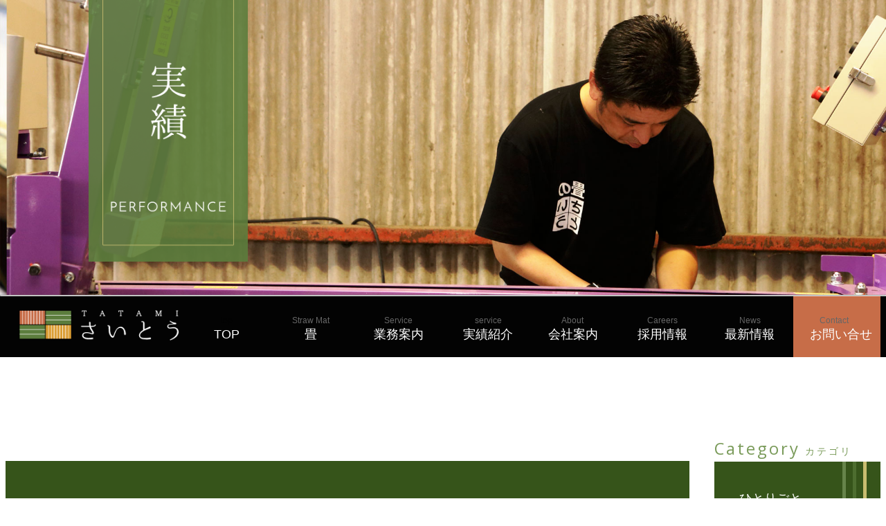

--- FILE ---
content_type: text/html; charset=UTF-8
request_url: http://tatami-saito.com/archives/750
body_size: 12617
content:
<!DOCTYPE html>
<html>
<head>
<meta http-equiv="content-language" content="ja">
<meta charset="UTF-8">
<meta name="keywords" content=",,">
<meta name="description" content="室内美装さいとう株式会社のホームページ">
<meta name="viewport" content="width=device-width"/>

<!-- CSS Files-->
<link rel="shortcut icon" href="http://tatami-saito.com/wp-content/themes/saito/img/favicon.ico" />
<link rel="stylesheet" type="text/css" media="all" href="http://tatami-saito.com/wp-content/themes/saito/style.css" />
<link href="https://fonts.googleapis.com/css?family=Open+Sans:400i" rel="stylesheet">
<link href="https://fonts.googleapis.com/css?family=Open+Sans" rel="stylesheet">
<!--[if lt IE 9]>
  <meta http-equiv="Imagetoolbar" content="no" />
  <script src="http://html5shiv.googlecode.com/svn/trunk/html5.js"></script>
<![endif]-->

		<!-- All in One SEO 4.3.5.1 - aioseo.com -->
		<title>タタミ長椅子の行方 | 熊本の畳・襖のことなら 室内美装さいとう株式会社</title>
		<meta name="description" content="こんにちは ８月２４日にご紹介した≪畳の長椅子≫納品先のお客様は宇城市松橋町 浦田農園さんです美味しい梨や熊本" />
		<meta name="robots" content="max-image-preview:large" />
		<link rel="canonical" href="http://tatami-saito.com/archives/750" />
		<meta name="generator" content="All in One SEO (AIOSEO) 4.3.5.1 " />
		<meta property="og:locale" content="ja_JP" />
		<meta property="og:site_name" content="熊本の畳・襖のことなら　室内美装さいとう株式会社 | 室内美装さいとう株式会社のホームページ" />
		<meta property="og:type" content="article" />
		<meta property="og:title" content="タタミ長椅子の行方 | 熊本の畳・襖のことなら 室内美装さいとう株式会社" />
		<meta property="og:description" content="こんにちは ８月２４日にご紹介した≪畳の長椅子≫納品先のお客様は宇城市松橋町 浦田農園さんです美味しい梨や熊本" />
		<meta property="og:url" content="http://tatami-saito.com/archives/750" />
		<meta property="article:published_time" content="2015-09-10T01:28:01+00:00" />
		<meta property="article:modified_time" content="2015-09-10T01:28:01+00:00" />
		<meta name="twitter:card" content="summary_large_image" />
		<meta name="twitter:title" content="タタミ長椅子の行方 | 熊本の畳・襖のことなら 室内美装さいとう株式会社" />
		<meta name="twitter:description" content="こんにちは ８月２４日にご紹介した≪畳の長椅子≫納品先のお客様は宇城市松橋町 浦田農園さんです美味しい梨や熊本" />
		<script type="application/ld+json" class="aioseo-schema">
			{"@context":"https:\/\/schema.org","@graph":[{"@type":"Article","@id":"http:\/\/tatami-saito.com\/archives\/750#article","name":"\u30bf\u30bf\u30df\u9577\u6905\u5b50\u306e\u884c\u65b9 | \u718a\u672c\u306e\u7573\u30fb\u8956\u306e\u3053\u3068\u306a\u3089 \u5ba4\u5185\u7f8e\u88c5\u3055\u3044\u3068\u3046\u682a\u5f0f\u4f1a\u793e","headline":"\u30bf\u30bf\u30df\u9577\u6905\u5b50\u306e\u884c\u65b9","author":{"@id":"http:\/\/tatami-saito.com\/archives\/author\/cubead#author"},"publisher":{"@id":"http:\/\/tatami-saito.com\/#organization"},"image":{"@type":"ImageObject","url":"http:\/\/stat.ameba.jp\/blog\/ucs\/img\/char\/char2\/139.gif","@id":"http:\/\/tatami-saito.com\/#articleImage"},"datePublished":"2015-09-10T01:28:01+09:00","dateModified":"2015-09-10T01:28:01+09:00","inLanguage":"ja","mainEntityOfPage":{"@id":"http:\/\/tatami-saito.com\/archives\/750#webpage"},"isPartOf":{"@id":"http:\/\/tatami-saito.com\/archives\/750#webpage"},"articleSection":"\u305f\u305f\u307f\u30fb\u8956\u30fb\u969c\u5b50\u30fb\u7db2\u6238"},{"@type":"BreadcrumbList","@id":"http:\/\/tatami-saito.com\/archives\/750#breadcrumblist","itemListElement":[{"@type":"ListItem","@id":"http:\/\/tatami-saito.com\/#listItem","position":1,"item":{"@type":"WebPage","@id":"http:\/\/tatami-saito.com\/","name":"\u30db\u30fc\u30e0","description":"\u718a\u672c\u770c\u5185\u3067\u305f\u305f\u307f\u3084\u3075\u3059\u307e\u3092\u3054\u7528\u547d\u306e\u969b\u306f\u3001\u305c\u3072\u3054\u9023\u7d61\u304f\u3060\u3055\u3044\uff011932\u5e74\u5275\u696d\u304b\u3089\u3001\u3053\u3060\u308f\u308a\u306e\u7d20\u6750\u3068\u6700\u5148\u7aef\u306e\u6280\u8853\u3092\u99c6\u4f7f\u3057\u3001\u3088\u308a\u5feb\u9069\u306b\u611b\u7740\u304c\u6301\u3066\u308b\u304a\u90e8\u5c4b\u3065\u304f\u308a\u3092\u3054\u63d0\u6848\u3057\u307e\u3059\u3002\u300e\u65b0\u8abf\u300f\u300e\u8868\u66ff\u300f\u300e\u88cf\u8fd4\u3057\u300f\u306a\u3093\u3067\u3082\u3054\u76f8\u8ac7\u4e0b\u3055\u3044\u3002","url":"http:\/\/tatami-saito.com\/"}}]},{"@type":"Organization","@id":"http:\/\/tatami-saito.com\/#organization","name":"\u718a\u672c\u306e\u7573\u30fb\u8956\u306e\u3053\u3068\u306a\u3089\u3000\u5ba4\u5185\u7f8e\u88c5\u3055\u3044\u3068\u3046\u682a\u5f0f\u4f1a\u793e","url":"http:\/\/tatami-saito.com\/"},{"@type":"Person","@id":"http:\/\/tatami-saito.com\/archives\/author\/cubead#author","url":"http:\/\/tatami-saito.com\/archives\/author\/cubead","name":"cubead","image":{"@type":"ImageObject","@id":"http:\/\/tatami-saito.com\/archives\/750#authorImage","url":"http:\/\/2.gravatar.com\/avatar\/8e835fe4d6936f653efffa17adda894d?s=96&d=mm&r=g","width":96,"height":96,"caption":"cubead"}},{"@type":"WebPage","@id":"http:\/\/tatami-saito.com\/archives\/750#webpage","url":"http:\/\/tatami-saito.com\/archives\/750","name":"\u30bf\u30bf\u30df\u9577\u6905\u5b50\u306e\u884c\u65b9 | \u718a\u672c\u306e\u7573\u30fb\u8956\u306e\u3053\u3068\u306a\u3089 \u5ba4\u5185\u7f8e\u88c5\u3055\u3044\u3068\u3046\u682a\u5f0f\u4f1a\u793e","description":"\u3053\u3093\u306b\u3061\u306f \uff18\u6708\uff12\uff14\u65e5\u306b\u3054\u7d39\u4ecb\u3057\u305f\u226a\u7573\u306e\u9577\u6905\u5b50\u226b\u7d0d\u54c1\u5148\u306e\u304a\u5ba2\u69d8\u306f\u5b87\u57ce\u5e02\u677e\u6a4b\u753a \u6d66\u7530\u8fb2\u5712\u3055\u3093\u3067\u3059\u7f8e\u5473\u3057\u3044\u68a8\u3084\u718a\u672c","inLanguage":"ja","isPartOf":{"@id":"http:\/\/tatami-saito.com\/#website"},"breadcrumb":{"@id":"http:\/\/tatami-saito.com\/archives\/750#breadcrumblist"},"author":{"@id":"http:\/\/tatami-saito.com\/archives\/author\/cubead#author"},"creator":{"@id":"http:\/\/tatami-saito.com\/archives\/author\/cubead#author"},"datePublished":"2015-09-10T01:28:01+09:00","dateModified":"2015-09-10T01:28:01+09:00"},{"@type":"WebSite","@id":"http:\/\/tatami-saito.com\/#website","url":"http:\/\/tatami-saito.com\/","name":"\u718a\u672c\u306e\u7573\u30fb\u8956\u306e\u3053\u3068\u306a\u3089\u3000\u5ba4\u5185\u7f8e\u88c5\u3055\u3044\u3068\u3046\u682a\u5f0f\u4f1a\u793e","description":"\u5ba4\u5185\u7f8e\u88c5\u3055\u3044\u3068\u3046\u682a\u5f0f\u4f1a\u793e\u306e\u30db\u30fc\u30e0\u30da\u30fc\u30b8","inLanguage":"ja","publisher":{"@id":"http:\/\/tatami-saito.com\/#organization"}}]}
		</script>
		<!-- All in One SEO -->

<link rel='dns-prefetch' href='//secure.gravatar.com' />
<link rel='dns-prefetch' href='//v0.wordpress.com' />
		<!-- This site uses the Google Analytics by ExactMetrics plugin v7.14.2 - Using Analytics tracking - https://www.exactmetrics.com/ -->
		<!-- Note: ExactMetrics is not currently configured on this site. The site owner needs to authenticate with Google Analytics in the ExactMetrics settings panel. -->
					<!-- No UA code set -->
				<!-- / Google Analytics by ExactMetrics -->
		<script type="text/javascript">
window._wpemojiSettings = {"baseUrl":"https:\/\/s.w.org\/images\/core\/emoji\/14.0.0\/72x72\/","ext":".png","svgUrl":"https:\/\/s.w.org\/images\/core\/emoji\/14.0.0\/svg\/","svgExt":".svg","source":{"concatemoji":"http:\/\/tatami-saito.com\/wp-includes\/js\/wp-emoji-release.min.js"}};
/*! This file is auto-generated */
!function(e,a,t){var n,r,o,i=a.createElement("canvas"),p=i.getContext&&i.getContext("2d");function s(e,t){p.clearRect(0,0,i.width,i.height),p.fillText(e,0,0);e=i.toDataURL();return p.clearRect(0,0,i.width,i.height),p.fillText(t,0,0),e===i.toDataURL()}function c(e){var t=a.createElement("script");t.src=e,t.defer=t.type="text/javascript",a.getElementsByTagName("head")[0].appendChild(t)}for(o=Array("flag","emoji"),t.supports={everything:!0,everythingExceptFlag:!0},r=0;r<o.length;r++)t.supports[o[r]]=function(e){if(p&&p.fillText)switch(p.textBaseline="top",p.font="600 32px Arial",e){case"flag":return s("\ud83c\udff3\ufe0f\u200d\u26a7\ufe0f","\ud83c\udff3\ufe0f\u200b\u26a7\ufe0f")?!1:!s("\ud83c\uddfa\ud83c\uddf3","\ud83c\uddfa\u200b\ud83c\uddf3")&&!s("\ud83c\udff4\udb40\udc67\udb40\udc62\udb40\udc65\udb40\udc6e\udb40\udc67\udb40\udc7f","\ud83c\udff4\u200b\udb40\udc67\u200b\udb40\udc62\u200b\udb40\udc65\u200b\udb40\udc6e\u200b\udb40\udc67\u200b\udb40\udc7f");case"emoji":return!s("\ud83e\udef1\ud83c\udffb\u200d\ud83e\udef2\ud83c\udfff","\ud83e\udef1\ud83c\udffb\u200b\ud83e\udef2\ud83c\udfff")}return!1}(o[r]),t.supports.everything=t.supports.everything&&t.supports[o[r]],"flag"!==o[r]&&(t.supports.everythingExceptFlag=t.supports.everythingExceptFlag&&t.supports[o[r]]);t.supports.everythingExceptFlag=t.supports.everythingExceptFlag&&!t.supports.flag,t.DOMReady=!1,t.readyCallback=function(){t.DOMReady=!0},t.supports.everything||(n=function(){t.readyCallback()},a.addEventListener?(a.addEventListener("DOMContentLoaded",n,!1),e.addEventListener("load",n,!1)):(e.attachEvent("onload",n),a.attachEvent("onreadystatechange",function(){"complete"===a.readyState&&t.readyCallback()})),(e=t.source||{}).concatemoji?c(e.concatemoji):e.wpemoji&&e.twemoji&&(c(e.twemoji),c(e.wpemoji)))}(window,document,window._wpemojiSettings);
</script>
<style type="text/css">
img.wp-smiley,
img.emoji {
	display: inline !important;
	border: none !important;
	box-shadow: none !important;
	height: 1em !important;
	width: 1em !important;
	margin: 0 0.07em !important;
	vertical-align: -0.1em !important;
	background: none !important;
	padding: 0 !important;
}
</style>
	<link rel='stylesheet' id='sbi_styles-css' href='http://tatami-saito.com/wp-content/plugins/instagram-feed/css/sbi-styles.min.css' type='text/css' media='all' />
<link rel='stylesheet' id='wp-block-library-css' href='http://tatami-saito.com/wp-includes/css/dist/block-library/style.min.css' type='text/css' media='all' />
<style id='wp-block-library-inline-css' type='text/css'>
.has-text-align-justify{text-align:justify;}
</style>
<link rel='stylesheet' id='mediaelement-css' href='http://tatami-saito.com/wp-includes/js/mediaelement/mediaelementplayer-legacy.min.css' type='text/css' media='all' />
<link rel='stylesheet' id='wp-mediaelement-css' href='http://tatami-saito.com/wp-includes/js/mediaelement/wp-mediaelement.min.css' type='text/css' media='all' />
<link rel='stylesheet' id='classic-theme-styles-css' href='http://tatami-saito.com/wp-includes/css/classic-themes.min.css' type='text/css' media='all' />
<style id='global-styles-inline-css' type='text/css'>
body{--wp--preset--color--black: #000000;--wp--preset--color--cyan-bluish-gray: #abb8c3;--wp--preset--color--white: #ffffff;--wp--preset--color--pale-pink: #f78da7;--wp--preset--color--vivid-red: #cf2e2e;--wp--preset--color--luminous-vivid-orange: #ff6900;--wp--preset--color--luminous-vivid-amber: #fcb900;--wp--preset--color--light-green-cyan: #7bdcb5;--wp--preset--color--vivid-green-cyan: #00d084;--wp--preset--color--pale-cyan-blue: #8ed1fc;--wp--preset--color--vivid-cyan-blue: #0693e3;--wp--preset--color--vivid-purple: #9b51e0;--wp--preset--gradient--vivid-cyan-blue-to-vivid-purple: linear-gradient(135deg,rgba(6,147,227,1) 0%,rgb(155,81,224) 100%);--wp--preset--gradient--light-green-cyan-to-vivid-green-cyan: linear-gradient(135deg,rgb(122,220,180) 0%,rgb(0,208,130) 100%);--wp--preset--gradient--luminous-vivid-amber-to-luminous-vivid-orange: linear-gradient(135deg,rgba(252,185,0,1) 0%,rgba(255,105,0,1) 100%);--wp--preset--gradient--luminous-vivid-orange-to-vivid-red: linear-gradient(135deg,rgba(255,105,0,1) 0%,rgb(207,46,46) 100%);--wp--preset--gradient--very-light-gray-to-cyan-bluish-gray: linear-gradient(135deg,rgb(238,238,238) 0%,rgb(169,184,195) 100%);--wp--preset--gradient--cool-to-warm-spectrum: linear-gradient(135deg,rgb(74,234,220) 0%,rgb(151,120,209) 20%,rgb(207,42,186) 40%,rgb(238,44,130) 60%,rgb(251,105,98) 80%,rgb(254,248,76) 100%);--wp--preset--gradient--blush-light-purple: linear-gradient(135deg,rgb(255,206,236) 0%,rgb(152,150,240) 100%);--wp--preset--gradient--blush-bordeaux: linear-gradient(135deg,rgb(254,205,165) 0%,rgb(254,45,45) 50%,rgb(107,0,62) 100%);--wp--preset--gradient--luminous-dusk: linear-gradient(135deg,rgb(255,203,112) 0%,rgb(199,81,192) 50%,rgb(65,88,208) 100%);--wp--preset--gradient--pale-ocean: linear-gradient(135deg,rgb(255,245,203) 0%,rgb(182,227,212) 50%,rgb(51,167,181) 100%);--wp--preset--gradient--electric-grass: linear-gradient(135deg,rgb(202,248,128) 0%,rgb(113,206,126) 100%);--wp--preset--gradient--midnight: linear-gradient(135deg,rgb(2,3,129) 0%,rgb(40,116,252) 100%);--wp--preset--duotone--dark-grayscale: url('#wp-duotone-dark-grayscale');--wp--preset--duotone--grayscale: url('#wp-duotone-grayscale');--wp--preset--duotone--purple-yellow: url('#wp-duotone-purple-yellow');--wp--preset--duotone--blue-red: url('#wp-duotone-blue-red');--wp--preset--duotone--midnight: url('#wp-duotone-midnight');--wp--preset--duotone--magenta-yellow: url('#wp-duotone-magenta-yellow');--wp--preset--duotone--purple-green: url('#wp-duotone-purple-green');--wp--preset--duotone--blue-orange: url('#wp-duotone-blue-orange');--wp--preset--font-size--small: 13px;--wp--preset--font-size--medium: 20px;--wp--preset--font-size--large: 36px;--wp--preset--font-size--x-large: 42px;--wp--preset--spacing--20: 0.44rem;--wp--preset--spacing--30: 0.67rem;--wp--preset--spacing--40: 1rem;--wp--preset--spacing--50: 1.5rem;--wp--preset--spacing--60: 2.25rem;--wp--preset--spacing--70: 3.38rem;--wp--preset--spacing--80: 5.06rem;--wp--preset--shadow--natural: 6px 6px 9px rgba(0, 0, 0, 0.2);--wp--preset--shadow--deep: 12px 12px 50px rgba(0, 0, 0, 0.4);--wp--preset--shadow--sharp: 6px 6px 0px rgba(0, 0, 0, 0.2);--wp--preset--shadow--outlined: 6px 6px 0px -3px rgba(255, 255, 255, 1), 6px 6px rgba(0, 0, 0, 1);--wp--preset--shadow--crisp: 6px 6px 0px rgba(0, 0, 0, 1);}:where(.is-layout-flex){gap: 0.5em;}body .is-layout-flow > .alignleft{float: left;margin-inline-start: 0;margin-inline-end: 2em;}body .is-layout-flow > .alignright{float: right;margin-inline-start: 2em;margin-inline-end: 0;}body .is-layout-flow > .aligncenter{margin-left: auto !important;margin-right: auto !important;}body .is-layout-constrained > .alignleft{float: left;margin-inline-start: 0;margin-inline-end: 2em;}body .is-layout-constrained > .alignright{float: right;margin-inline-start: 2em;margin-inline-end: 0;}body .is-layout-constrained > .aligncenter{margin-left: auto !important;margin-right: auto !important;}body .is-layout-constrained > :where(:not(.alignleft):not(.alignright):not(.alignfull)){max-width: var(--wp--style--global--content-size);margin-left: auto !important;margin-right: auto !important;}body .is-layout-constrained > .alignwide{max-width: var(--wp--style--global--wide-size);}body .is-layout-flex{display: flex;}body .is-layout-flex{flex-wrap: wrap;align-items: center;}body .is-layout-flex > *{margin: 0;}:where(.wp-block-columns.is-layout-flex){gap: 2em;}.has-black-color{color: var(--wp--preset--color--black) !important;}.has-cyan-bluish-gray-color{color: var(--wp--preset--color--cyan-bluish-gray) !important;}.has-white-color{color: var(--wp--preset--color--white) !important;}.has-pale-pink-color{color: var(--wp--preset--color--pale-pink) !important;}.has-vivid-red-color{color: var(--wp--preset--color--vivid-red) !important;}.has-luminous-vivid-orange-color{color: var(--wp--preset--color--luminous-vivid-orange) !important;}.has-luminous-vivid-amber-color{color: var(--wp--preset--color--luminous-vivid-amber) !important;}.has-light-green-cyan-color{color: var(--wp--preset--color--light-green-cyan) !important;}.has-vivid-green-cyan-color{color: var(--wp--preset--color--vivid-green-cyan) !important;}.has-pale-cyan-blue-color{color: var(--wp--preset--color--pale-cyan-blue) !important;}.has-vivid-cyan-blue-color{color: var(--wp--preset--color--vivid-cyan-blue) !important;}.has-vivid-purple-color{color: var(--wp--preset--color--vivid-purple) !important;}.has-black-background-color{background-color: var(--wp--preset--color--black) !important;}.has-cyan-bluish-gray-background-color{background-color: var(--wp--preset--color--cyan-bluish-gray) !important;}.has-white-background-color{background-color: var(--wp--preset--color--white) !important;}.has-pale-pink-background-color{background-color: var(--wp--preset--color--pale-pink) !important;}.has-vivid-red-background-color{background-color: var(--wp--preset--color--vivid-red) !important;}.has-luminous-vivid-orange-background-color{background-color: var(--wp--preset--color--luminous-vivid-orange) !important;}.has-luminous-vivid-amber-background-color{background-color: var(--wp--preset--color--luminous-vivid-amber) !important;}.has-light-green-cyan-background-color{background-color: var(--wp--preset--color--light-green-cyan) !important;}.has-vivid-green-cyan-background-color{background-color: var(--wp--preset--color--vivid-green-cyan) !important;}.has-pale-cyan-blue-background-color{background-color: var(--wp--preset--color--pale-cyan-blue) !important;}.has-vivid-cyan-blue-background-color{background-color: var(--wp--preset--color--vivid-cyan-blue) !important;}.has-vivid-purple-background-color{background-color: var(--wp--preset--color--vivid-purple) !important;}.has-black-border-color{border-color: var(--wp--preset--color--black) !important;}.has-cyan-bluish-gray-border-color{border-color: var(--wp--preset--color--cyan-bluish-gray) !important;}.has-white-border-color{border-color: var(--wp--preset--color--white) !important;}.has-pale-pink-border-color{border-color: var(--wp--preset--color--pale-pink) !important;}.has-vivid-red-border-color{border-color: var(--wp--preset--color--vivid-red) !important;}.has-luminous-vivid-orange-border-color{border-color: var(--wp--preset--color--luminous-vivid-orange) !important;}.has-luminous-vivid-amber-border-color{border-color: var(--wp--preset--color--luminous-vivid-amber) !important;}.has-light-green-cyan-border-color{border-color: var(--wp--preset--color--light-green-cyan) !important;}.has-vivid-green-cyan-border-color{border-color: var(--wp--preset--color--vivid-green-cyan) !important;}.has-pale-cyan-blue-border-color{border-color: var(--wp--preset--color--pale-cyan-blue) !important;}.has-vivid-cyan-blue-border-color{border-color: var(--wp--preset--color--vivid-cyan-blue) !important;}.has-vivid-purple-border-color{border-color: var(--wp--preset--color--vivid-purple) !important;}.has-vivid-cyan-blue-to-vivid-purple-gradient-background{background: var(--wp--preset--gradient--vivid-cyan-blue-to-vivid-purple) !important;}.has-light-green-cyan-to-vivid-green-cyan-gradient-background{background: var(--wp--preset--gradient--light-green-cyan-to-vivid-green-cyan) !important;}.has-luminous-vivid-amber-to-luminous-vivid-orange-gradient-background{background: var(--wp--preset--gradient--luminous-vivid-amber-to-luminous-vivid-orange) !important;}.has-luminous-vivid-orange-to-vivid-red-gradient-background{background: var(--wp--preset--gradient--luminous-vivid-orange-to-vivid-red) !important;}.has-very-light-gray-to-cyan-bluish-gray-gradient-background{background: var(--wp--preset--gradient--very-light-gray-to-cyan-bluish-gray) !important;}.has-cool-to-warm-spectrum-gradient-background{background: var(--wp--preset--gradient--cool-to-warm-spectrum) !important;}.has-blush-light-purple-gradient-background{background: var(--wp--preset--gradient--blush-light-purple) !important;}.has-blush-bordeaux-gradient-background{background: var(--wp--preset--gradient--blush-bordeaux) !important;}.has-luminous-dusk-gradient-background{background: var(--wp--preset--gradient--luminous-dusk) !important;}.has-pale-ocean-gradient-background{background: var(--wp--preset--gradient--pale-ocean) !important;}.has-electric-grass-gradient-background{background: var(--wp--preset--gradient--electric-grass) !important;}.has-midnight-gradient-background{background: var(--wp--preset--gradient--midnight) !important;}.has-small-font-size{font-size: var(--wp--preset--font-size--small) !important;}.has-medium-font-size{font-size: var(--wp--preset--font-size--medium) !important;}.has-large-font-size{font-size: var(--wp--preset--font-size--large) !important;}.has-x-large-font-size{font-size: var(--wp--preset--font-size--x-large) !important;}
.wp-block-navigation a:where(:not(.wp-element-button)){color: inherit;}
:where(.wp-block-columns.is-layout-flex){gap: 2em;}
.wp-block-pullquote{font-size: 1.5em;line-height: 1.6;}
</style>
<link rel='stylesheet' id='contact-form-7-css' href='http://tatami-saito.com/wp-content/plugins/contact-form-7/includes/css/styles.css' type='text/css' media='all' />
<link rel='stylesheet' id='fancybox-css' href='http://tatami-saito.com/wp-content/plugins/easy-fancybox/fancybox/1.5.4/jquery.fancybox.min.css' type='text/css' media='screen' />
<link rel='stylesheet' id='jetpack_css-css' href='http://tatami-saito.com/wp-content/plugins/jetpack/css/jetpack.css' type='text/css' media='all' />
<script type='text/javascript' src='http://tatami-saito.com/wp-includes/js/jquery/jquery.min.js' id='jquery-core-js'></script>
<script type='text/javascript' src='http://tatami-saito.com/wp-includes/js/jquery/jquery-migrate.min.js' id='jquery-migrate-js'></script>
<link rel="https://api.w.org/" href="http://tatami-saito.com/wp-json/" /><link rel="alternate" type="application/json" href="http://tatami-saito.com/wp-json/wp/v2/posts/750" /><link rel='shortlink' href='https://wp.me/p9mgY0-c6' />
<link rel="alternate" type="application/json+oembed" href="http://tatami-saito.com/wp-json/oembed/1.0/embed?url=http%3A%2F%2Ftatami-saito.com%2Farchives%2F750" />
<link rel="alternate" type="text/xml+oembed" href="http://tatami-saito.com/wp-json/oembed/1.0/embed?url=http%3A%2F%2Ftatami-saito.com%2Farchives%2F750&#038;format=xml" />
	<style>img#wpstats{display:none}</style>
		<link rel="icon" href="http://tatami-saito.com/wp-content/uploads/cropped-favicon-1-32x32.png" sizes="32x32" />
<link rel="icon" href="http://tatami-saito.com/wp-content/uploads/cropped-favicon-1-192x192.png" sizes="192x192" />
<link rel="apple-touch-icon" href="http://tatami-saito.com/wp-content/uploads/cropped-favicon-1-180x180.png" />
<meta name="msapplication-TileImage" content="http://tatami-saito.com/wp-content/uploads/cropped-favicon-1-270x270.png" />
</head>
<body>
<!-- スマホ用ナビゲーション -->
<div id="spnavbtn">
  <div class="nav-trigger"> <span></span> <span></span> <span></span> </div>
  <p></p>
</div>
<div id="spnav">
  <div class="trigger">
    <h1><img src="http://tatami-saito.com/wp-content/themes/saito/img/logo1.png" alt="TATAMIさいとう"></h1>
    <ul>
      <li><a href="http://tatami-saito.com">トップページ</a></li>
      <li><a href="http://tatami-saito.com/straw-mats">畳</a></li>
      <li><a href="http://tatami-saito.com/service">業務案内</a></li>
      <li><a href="http://tatami-saito.com/archives/category/works">実績紹介</a></li>
      <li><a href="http://tatami-saito.com/about">会社案内</a></li>
      <li><a href="http://tatami-saito.com/recruit">採用情報</a></li>
      <li><a href="http://tatami-saito.com/archives/category/news">最新情報</a></li>
      <li><a href="http://tatami-saito.com/contact">お問い合わせ</a></li>
    </ul>
  </div>
</div>

<!-- HEADER Slider
================================================== -->

<header>
    <div class="subhaeader">
    			<div id="inner-subheader">
				<img src="http://tatami-saito.com/wp-content/themes/saito/img/sx/sx05.png" class="sxpng">
				<img src="http://tatami-saito.com/wp-content/themes/saito/img/sx/sx05.jpg" class="sxjpg">
			</div>
            </div>
</header>
<hr>


<!-- nav
================================================== -->
<div class="navbg">
	<div class="row">
    	<div class="three columns">
        	<h1><a href="http://tatami-saito.com/"><img src="http://tatami-saito.com/wp-content/themes/saito/img/logo1.png" alt="TATAMIさいとう"></a></h1>
        </div>
    	<div class="nine columns">
        	<!--nav(only PC)-->
            <nav id="main-nav" role="navigation">
            <div id="toggle"><a href="#">menu</a></div>
                <ul id="main-menu" class="sm sm-simple">
                    <li><a href="http://tatami-saito.com/"><span style="color:#030303;">top<br></span>TOP</a></li>
                    <li><a href="/straw-mats"><span>Straw Mat<br></span>畳</a>
                        <ul>
                        <li><a href="/straw-mats#straw1">コンセプト</a></li>
                        <li><a href="/straw-mats#straw2">畳作りの流れ</a></li>
                        <li><a href="/straw-mats#straw3">畳の種類</a></li>
                        </ul>
                    </li>
                    <li><a href="/service"><span>Service<br></span>業務案内</a>
                        <ul>
                        <li><a href="/service#service1">仕事の流れ</a></li>
                        <li><a href="/service#service2">業務一覧</a></li>
                        <li><a href="/service#service3">料金</a></li>
                        </ul>
                    </li>
                    <li><a href="/archives/category/works"><span>service<br></span>実績紹介</a></li>
                    <li><a href="/about"><span>About<br></span>会社案内</a>
                    	<ul>
                        <li><a href="/about#about1">ごあいさつ</a></li>
                        <li><a href="/about#about2">会社概要</a></li>
                        <li><a href="/about#about3">交通アクセス</a></li>
                        </ul>
                    </li>
                    <li><a href="http://tatami-saito.com/recruit"><span>Careers<br></span>採用情報</a></li>
                    <li><a href="/archives/category/news"><span>News<br></span>最新情報</a></li>
                    <li class="or"><a href="/contact" style="color:#fff;"><span>Contact<br></span>お問い合せ</a>
                    	<ul>
                    	<li><a href="/contact#contact1">電話</a></li>
                        <li><a href="/contact#contact1">FAX</a></li>
                        <li><a href="/contact#contact2">メール</a></li>
                        </ul>
                    </li>
               </ul>
            </nav>
            <!-- / nav(only PC)-->
        </div>
    </div>
</div>

<!-- contents
================================================== -->

<section>
	<div class="row single">
    
		<div class="nine columns"><!--main-->
        	<div class="single-area">
            
            	<div class="single-area-title">
                	<h4 class="border">タタミ長椅子の行方</h4>
                    <div class="date">投稿日 2015年9月10日</div>
                    <div class="category">カテゴリー <a href="http://tatami-saito.com/archives/category/works/straw-mat" rel="category tag">たたみ・襖・障子・網戸</a></div>
                </div>
                <div class="single-area-text">
                	<p><font size="2">こんにちは<img decoding="async" alt="ニコニコ" src="http://stat.ameba.jp/blog/ucs/img/char/char2/139.gif" width="16" height="16" /></font></p>
<p><font size="2"><br />
</font>
</p>
<p><font size="2">８月２４日にご紹介した≪畳の長椅子≫</font><img decoding="async" alt="ベンチ" src="http://emoji.ameba.jp/img/user/ts/tsumegaeru/971163.gif" /></p>
<p><font size="2">納品先のお客様は</font></p>
<p><font size="2"><font size="3">宇城市松橋町　浦田農園</font>さんです<img decoding="async" loading="lazy" alt="ラブラブ" src="http://stat.ameba.jp/blog/ucs/img/char/char2/035.gif" width="16" height="16" /></font></p>
<p><font size="2"><font size="3">美味しい梨</font><img decoding="async" alt="梨っち" src="http://emoji.ameba.jp/img/user/sa/saku28/893577.gif" />や<font size="3">熊本特産<font size="2">の</font>からし蓮根</font><img decoding="async" alt="レンコン" src="http://emoji.ameba.jp/img/user/ar/art-make/2746432.gif" />を作られます。<br />
</font><a id="i13420827034" class="detailOn" href="http://blog-imgs-110.fc2.com/s/a/i/saitotatami/blog_import_5976e3c41c053.jpg"><img decoding="async" border="0" alt="" src="http://blog-imgs-110.fc2.com/s/a/i/saitotatami/blog_import_5976e3c41c053.jpg" /></a><br />
<font size="2">この椅子は店内にいらっしゃったお客様にお使いいただいてます</font><img decoding="async" alt="うれしい！！" src="http://emoji.ameba.jp/img/user/mi/milkymilmil/52098.gif" /><br />
<font size="2">お客様の評判もいいと聞き、すごく嬉しいです</font><img decoding="async" loading="lazy" alt="ラブラブ" src="http://stat.ameba.jp/blog/ucs/img/char/char2/035.gif" width="16" height="16" /></p>
<p><font size="2">ご注文頂いた浦田農園さん<img decoding="async" alt="ふなっしー" src="http://emoji.ameba.jp/img/user/la/lazyholic/4419659.gif" />ありがとうございました<img decoding="async" loading="lazy" alt="音譜" src="http://stat.ameba.jp/blog/ucs/img/char/char2/038.gif" width="16" height="16" /></font></p>
<p><font size="2"><br />
</font>
</p>
<p><font size="2">室内美装さいとう<img decoding="async" alt="畳" src="http://emoji.ameba.jp/img/user/ts/tsumegaeru/375739.gif" />　お客様の声と共に日々精進します</font><img decoding="async" alt="aya" src="http://emoji.ameba.jp/img/user/ay/aya---world/1408668.gif" /></p>
                </div>
                
                <div class="post-navigation">
            <div class="prev">&laquo; <a href="http://tatami-saito.com/archives/749" rel="prev">前の記事へ</a></div>
            <div class="next"><a href="http://tatami-saito.com/archives/751" rel="next">次の記事へ</a> &raquo;</div>
    </div>
                
            </div>
        </div><!--main-->        
        			<div class="three columns"><!--side-->
            	<div class="sidebar">
                	<h3>Category<span>カテゴリ</span></h3>
                    <div class="sidebar-box">
						<ul>
							<li><a href="http://tatami-saito.com/archives/category/%e3%81%b2%e3%81%a8%e3%82%8a%e3%81%94%e3%81%a8">ひとりごと</a></li><li><a href="http://tatami-saito.com/archives/category/%e4%b8%89%e4%bb%a3%e7%9b%ae%e3%81%ae%e3%81%b2%e3%81%a8%e3%82%8a%e3%81%94%e3%81%a8">三代目のひとりごと</a></li><li><a href="http://tatami-saito.com/archives/category/works">実績紹介</a><ul><li><a href="http://tatami-saito.com/archives/category/works/straw-mat">たたみ・襖・障子・網戸</a><li><a href="http://tatami-saito.com/archives/category/works/decoration">カーテン・ブラインド・ロールスクリーン</a><li><a href="http://tatami-saito.com/archives/category/works/renovation">リフォーム工事</a><li><a href="http://tatami-saito.com/archives/category/works/%e5%96%9c%e3%81%b3%e7%95%b3%e3%83%bb%e7%b8%81%e8%b5%b7%e7%95%b3%e3%83%bb%e7%95%b3%e9%9b%91%e8%b2%a8">喜び畳・縁起畳・畳雑貨</a><li><a href="http://tatami-saito.com/archives/category/works/wallpaper">壁紙</a></ul></li><li><a href="http://tatami-saito.com/archives/category/news">最新情報</a><ul><li><a href="http://tatami-saito.com/archives/category/news/notice">お知らせ</a></ul></li>						</ul>
                    </div>
                </div>
                
                <div class="sidebar">
                	<h3>Archive<span>アーカイブ</span></h3>
                    <div class="sidebar-box">
                        <ul>
                        <select name="archive-dropdown" onChange='document.location.href=this.options[this.selectedIndex].value;'>
                        <option value="">月を選択</option>
                        	<option value='http://tatami-saito.com/archives/date/2025/12'> 2025年12月 &nbsp;(2)</option>
	<option value='http://tatami-saito.com/archives/date/2025/11'> 2025年11月 &nbsp;(1)</option>
	<option value='http://tatami-saito.com/archives/date/2025/10'> 2025年10月 &nbsp;(1)</option>
	<option value='http://tatami-saito.com/archives/date/2025/09'> 2025年9月 &nbsp;(1)</option>
	<option value='http://tatami-saito.com/archives/date/2025/08'> 2025年8月 &nbsp;(2)</option>
	<option value='http://tatami-saito.com/archives/date/2025/07'> 2025年7月 &nbsp;(1)</option>
	<option value='http://tatami-saito.com/archives/date/2025/06'> 2025年6月 &nbsp;(1)</option>
	<option value='http://tatami-saito.com/archives/date/2025/05'> 2025年5月 &nbsp;(1)</option>
	<option value='http://tatami-saito.com/archives/date/2025/03'> 2025年3月 &nbsp;(1)</option>
	<option value='http://tatami-saito.com/archives/date/2025/01'> 2025年1月 &nbsp;(1)</option>
	<option value='http://tatami-saito.com/archives/date/2024/11'> 2024年11月 &nbsp;(1)</option>
	<option value='http://tatami-saito.com/archives/date/2024/09'> 2024年9月 &nbsp;(1)</option>
	<option value='http://tatami-saito.com/archives/date/2024/08'> 2024年8月 &nbsp;(1)</option>
	<option value='http://tatami-saito.com/archives/date/2024/06'> 2024年6月 &nbsp;(2)</option>
	<option value='http://tatami-saito.com/archives/date/2024/05'> 2024年5月 &nbsp;(3)</option>
	<option value='http://tatami-saito.com/archives/date/2024/01'> 2024年1月 &nbsp;(2)</option>
	<option value='http://tatami-saito.com/archives/date/2023/12'> 2023年12月 &nbsp;(1)</option>
	<option value='http://tatami-saito.com/archives/date/2023/06'> 2023年6月 &nbsp;(2)</option>
	<option value='http://tatami-saito.com/archives/date/2023/05'> 2023年5月 &nbsp;(2)</option>
	<option value='http://tatami-saito.com/archives/date/2023/03'> 2023年3月 &nbsp;(1)</option>
	<option value='http://tatami-saito.com/archives/date/2023/02'> 2023年2月 &nbsp;(2)</option>
	<option value='http://tatami-saito.com/archives/date/2022/10'> 2022年10月 &nbsp;(1)</option>
	<option value='http://tatami-saito.com/archives/date/2022/09'> 2022年9月 &nbsp;(2)</option>
	<option value='http://tatami-saito.com/archives/date/2022/08'> 2022年8月 &nbsp;(1)</option>
	<option value='http://tatami-saito.com/archives/date/2022/07'> 2022年7月 &nbsp;(2)</option>
	<option value='http://tatami-saito.com/archives/date/2022/06'> 2022年6月 &nbsp;(1)</option>
	<option value='http://tatami-saito.com/archives/date/2022/05'> 2022年5月 &nbsp;(2)</option>
	<option value='http://tatami-saito.com/archives/date/2022/04'> 2022年4月 &nbsp;(4)</option>
	<option value='http://tatami-saito.com/archives/date/2022/03'> 2022年3月 &nbsp;(1)</option>
	<option value='http://tatami-saito.com/archives/date/2022/02'> 2022年2月 &nbsp;(3)</option>
	<option value='http://tatami-saito.com/archives/date/2022/01'> 2022年1月 &nbsp;(1)</option>
	<option value='http://tatami-saito.com/archives/date/2021/04'> 2021年4月 &nbsp;(1)</option>
	<option value='http://tatami-saito.com/archives/date/2021/02'> 2021年2月 &nbsp;(1)</option>
	<option value='http://tatami-saito.com/archives/date/2020/12'> 2020年12月 &nbsp;(2)</option>
	<option value='http://tatami-saito.com/archives/date/2020/11'> 2020年11月 &nbsp;(2)</option>
	<option value='http://tatami-saito.com/archives/date/2020/10'> 2020年10月 &nbsp;(2)</option>
	<option value='http://tatami-saito.com/archives/date/2020/09'> 2020年9月 &nbsp;(3)</option>
	<option value='http://tatami-saito.com/archives/date/2020/08'> 2020年8月 &nbsp;(1)</option>
	<option value='http://tatami-saito.com/archives/date/2020/07'> 2020年7月 &nbsp;(2)</option>
	<option value='http://tatami-saito.com/archives/date/2020/05'> 2020年5月 &nbsp;(2)</option>
	<option value='http://tatami-saito.com/archives/date/2020/04'> 2020年4月 &nbsp;(1)</option>
	<option value='http://tatami-saito.com/archives/date/2019/12'> 2019年12月 &nbsp;(1)</option>
	<option value='http://tatami-saito.com/archives/date/2019/11'> 2019年11月 &nbsp;(1)</option>
	<option value='http://tatami-saito.com/archives/date/2019/10'> 2019年10月 &nbsp;(1)</option>
	<option value='http://tatami-saito.com/archives/date/2019/09'> 2019年9月 &nbsp;(1)</option>
	<option value='http://tatami-saito.com/archives/date/2019/08'> 2019年8月 &nbsp;(1)</option>
	<option value='http://tatami-saito.com/archives/date/2019/07'> 2019年7月 &nbsp;(1)</option>
	<option value='http://tatami-saito.com/archives/date/2019/06'> 2019年6月 &nbsp;(8)</option>
	<option value='http://tatami-saito.com/archives/date/2019/05'> 2019年5月 &nbsp;(5)</option>
	<option value='http://tatami-saito.com/archives/date/2019/04'> 2019年4月 &nbsp;(3)</option>
	<option value='http://tatami-saito.com/archives/date/2019/03'> 2019年3月 &nbsp;(2)</option>
	<option value='http://tatami-saito.com/archives/date/2019/02'> 2019年2月 &nbsp;(1)</option>
	<option value='http://tatami-saito.com/archives/date/2019/01'> 2019年1月 &nbsp;(4)</option>
	<option value='http://tatami-saito.com/archives/date/2018/12'> 2018年12月 &nbsp;(6)</option>
	<option value='http://tatami-saito.com/archives/date/2018/11'> 2018年11月 &nbsp;(1)</option>
	<option value='http://tatami-saito.com/archives/date/2018/10'> 2018年10月 &nbsp;(1)</option>
	<option value='http://tatami-saito.com/archives/date/2018/06'> 2018年6月 &nbsp;(2)</option>
	<option value='http://tatami-saito.com/archives/date/2018/05'> 2018年5月 &nbsp;(2)</option>
	<option value='http://tatami-saito.com/archives/date/2018/04'> 2018年4月 &nbsp;(1)</option>
	<option value='http://tatami-saito.com/archives/date/2018/03'> 2018年3月 &nbsp;(3)</option>
	<option value='http://tatami-saito.com/archives/date/2018/02'> 2018年2月 &nbsp;(1)</option>
	<option value='http://tatami-saito.com/archives/date/2018/01'> 2018年1月 &nbsp;(9)</option>
	<option value='http://tatami-saito.com/archives/date/2017/12'> 2017年12月 &nbsp;(10)</option>
	<option value='http://tatami-saito.com/archives/date/2017/11'> 2017年11月 &nbsp;(12)</option>
	<option value='http://tatami-saito.com/archives/date/2017/06'> 2017年6月 &nbsp;(1)</option>
	<option value='http://tatami-saito.com/archives/date/2017/05'> 2017年5月 &nbsp;(11)</option>
	<option value='http://tatami-saito.com/archives/date/2017/04'> 2017年4月 &nbsp;(5)</option>
	<option value='http://tatami-saito.com/archives/date/2017/03'> 2017年3月 &nbsp;(7)</option>
	<option value='http://tatami-saito.com/archives/date/2017/02'> 2017年2月 &nbsp;(10)</option>
	<option value='http://tatami-saito.com/archives/date/2017/01'> 2017年1月 &nbsp;(8)</option>
	<option value='http://tatami-saito.com/archives/date/2016/11'> 2016年11月 &nbsp;(4)</option>
	<option value='http://tatami-saito.com/archives/date/2016/10'> 2016年10月 &nbsp;(9)</option>
	<option value='http://tatami-saito.com/archives/date/2016/09'> 2016年9月 &nbsp;(10)</option>
	<option value='http://tatami-saito.com/archives/date/2016/08'> 2016年8月 &nbsp;(6)</option>
	<option value='http://tatami-saito.com/archives/date/2016/07'> 2016年7月 &nbsp;(5)</option>
	<option value='http://tatami-saito.com/archives/date/2016/06'> 2016年6月 &nbsp;(22)</option>
	<option value='http://tatami-saito.com/archives/date/2016/04'> 2016年4月 &nbsp;(15)</option>
	<option value='http://tatami-saito.com/archives/date/2016/03'> 2016年3月 &nbsp;(22)</option>
	<option value='http://tatami-saito.com/archives/date/2016/02'> 2016年2月 &nbsp;(25)</option>
	<option value='http://tatami-saito.com/archives/date/2016/01'> 2016年1月 &nbsp;(13)</option>
	<option value='http://tatami-saito.com/archives/date/2015/12'> 2015年12月 &nbsp;(13)</option>
	<option value='http://tatami-saito.com/archives/date/2015/11'> 2015年11月 &nbsp;(13)</option>
	<option value='http://tatami-saito.com/archives/date/2015/10'> 2015年10月 &nbsp;(2)</option>
	<option value='http://tatami-saito.com/archives/date/2015/09'> 2015年9月 &nbsp;(13)</option>
	<option value='http://tatami-saito.com/archives/date/2015/08'> 2015年8月 &nbsp;(8)</option>
	<option value='http://tatami-saito.com/archives/date/2015/07'> 2015年7月 &nbsp;(34)</option>
	<option value='http://tatami-saito.com/archives/date/2015/06'> 2015年6月 &nbsp;(25)</option>
	<option value='http://tatami-saito.com/archives/date/2015/05'> 2015年5月 &nbsp;(33)</option>
	<option value='http://tatami-saito.com/archives/date/2015/04'> 2015年4月 &nbsp;(22)</option>
	<option value='http://tatami-saito.com/archives/date/2015/03'> 2015年3月 &nbsp;(22)</option>
	<option value='http://tatami-saito.com/archives/date/2015/02'> 2015年2月 &nbsp;(14)</option>
	<option value='http://tatami-saito.com/archives/date/2015/01'> 2015年1月 &nbsp;(4)</option>
	<option value='http://tatami-saito.com/archives/date/2013/06'> 2013年6月 &nbsp;(3)</option>
	<option value='http://tatami-saito.com/archives/date/2013/05'> 2013年5月 &nbsp;(3)</option>
	<option value='http://tatami-saito.com/archives/date/2013/04'> 2013年4月 &nbsp;(1)</option>
	<option value='http://tatami-saito.com/archives/date/2013/03'> 2013年3月 &nbsp;(4)</option>
	<option value='http://tatami-saito.com/archives/date/2013/02'> 2013年2月 &nbsp;(3)</option>
	<option value='http://tatami-saito.com/archives/date/2013/01'> 2013年1月 &nbsp;(6)</option>
	<option value='http://tatami-saito.com/archives/date/2009/07'> 2009年7月 &nbsp;(4)</option>
	<option value='http://tatami-saito.com/archives/date/2009/06'> 2009年6月 &nbsp;(3)</option>
	<option value='http://tatami-saito.com/archives/date/2009/05'> 2009年5月 &nbsp;(1)</option>
	<option value='http://tatami-saito.com/archives/date/2009/03'> 2009年3月 &nbsp;(5)</option>
	<option value='http://tatami-saito.com/archives/date/2009/02'> 2009年2月 &nbsp;(10)</option>
	<option value='http://tatami-saito.com/archives/date/2009/01'> 2009年1月 &nbsp;(11)</option>
	<option value='http://tatami-saito.com/archives/date/2008/12'> 2008年12月 &nbsp;(12)</option>
	<option value='http://tatami-saito.com/archives/date/2008/11'> 2008年11月 &nbsp;(14)</option>
	<option value='http://tatami-saito.com/archives/date/2008/10'> 2008年10月 &nbsp;(21)</option>
	<option value='http://tatami-saito.com/archives/date/2008/09'> 2008年9月 &nbsp;(21)</option>
	<option value='http://tatami-saito.com/archives/date/2008/08'> 2008年8月 &nbsp;(23)</option>
	<option value='http://tatami-saito.com/archives/date/2008/07'> 2008年7月 &nbsp;(35)</option>
	<option value='http://tatami-saito.com/archives/date/2008/06'> 2008年6月 &nbsp;(21)</option>
	<option value='http://tatami-saito.com/archives/date/2008/05'> 2008年5月 &nbsp;(13)</option>
	<option value='http://tatami-saito.com/archives/date/2008/04'> 2008年4月 &nbsp;(16)</option>
	<option value='http://tatami-saito.com/archives/date/2008/03'> 2008年3月 &nbsp;(26)</option>
	<option value='http://tatami-saito.com/archives/date/2008/02'> 2008年2月 &nbsp;(26)</option>
	<option value='http://tatami-saito.com/archives/date/2007/12'> 2007年12月 &nbsp;(4)</option>
                        </select>
                        </ul>
                    </div>
                </div>
                
			</div><!--/side-->
        
	</div>
</section>
            


<!-- footer
================================================== -->
<footer>
	<div class="footer-contact">
    	<div class="row j-scroll-switch fadeinup">
        	<div class="twelve columns">
        	<h2 class="content-title">お気軽にお問い合わせください</h2>
            <a href="/contact#contact2"><img src="http://tatami-saito.com/wp-content/themes/saito/img/ontact-banner.png"></a>
            </div>
        </div>
    </div>
    <div class="footer-info">
    	<div class="row">
            <div class="two columns">
                <h1><a href="http://tatami-saito.com/"><img src="http://tatami-saito.com/wp-content/themes/saito/img/logo2.png" alt="TATAMIさいとう"></a></h1>
            </div>
        
            <div class="four columns information">
                <h1>室内美装さいとう株式会社</h1>
                <p>〒869-0544<br>熊本県宇城市松橋町浅川1432<br>Tel：0964-32-0148<br>Fax：0964-32-0379<br>受付時間：朝8時-夜8時</p>
                <a class="btn" href="/about#googlemaplink">交通アクセスはこちら ></a>
            </div>
        
            <div class="six columns sitemap">
                <div class="three columns noleftmargin">
                    <ul>
                    <li><h4><a href="http://tatami-saito.com/">TOP</a></h4></li>
                    <li><h4><a href="/archives/category/news">最新情報</a></h4></li>
                    <li><h4><a href="/archives/category/works">事業実績</a></h4></li>
                    </ul>
                </div>
                
                <div class="three columns noleftmargin">
                    <ul>
                    <li><h4><a href="/straw-mats">畳</a></h4>
                        <ul>
                        <li><a href="/straw-mats#straw1">コンセプト　＞</a></li>
                        <li><a href="/straw-mats#straw2">畳作りの流れ　＞</a></li>
                        <li><a href="/straw-mats#straw3">畳の種類　＞</a></li>
                        </ul>
                    </li>
                    </ul>
                </div>
                
                <div class="three columns noleftmargin">
                    <ul>
                    <li><h4><a href="/service">業務案内</a></h4>
                        <ul>
                        <li><a href="/service#service1">仕事の流れ　＞</a></li>
                        <li><a href="/service#service2">業務一覧　＞</a></li>
                        <li><a href="/service#service3">料金　＞</a></li>
                        </ul>
                    </li>
                    </ul>
                </div>
                
                <div class="three columns noleftmargin">
                    <ul>
                    <li><h4><a href="/about">会社案内</a></h4>
                        <ul>
                        <li><a href="/about#about1">ごあいさつ　＞</a></li>
                        <li><a href="/about#about2">会社概要　＞</a></li>
                        <li><a href="/about#about3">交通アクセス　＞</a></li>
                        </ul>
                    </li>
                    </ul>
                </div>
                
                <div class="three columns noleftmargin">
                    <ul>
                    <li><h4><a href="/contact">お問い合わせ</a></h4>
                        <ul>
                        <li><a href="/contact#contact1">電話　＞</a></li>
                        <li><a href="/contact#contact1">FAX　＞</a></li>
                        <li><a href="/contact#contact2">メール　＞</a></li>
                        </ul>
                    </li>
                    </ul>
                </div>
                
            </div>
        </div>
    </div>
</footer>



<div class="copyright">
	<div class="row">
		<div class="twelve columns">
			<p>Copyright &copy;熊本の畳・襖のことなら　室内美装さいとう株式会社 All rights reserved.</p>
		</div>
	</div>
</div>

<p id="page-top"><a href="#page-top"><img src="http://tatami-saito.com/wp-content/themes/saito/img/top-btn.png" alt="pagetop"></a></p>

<!-- JAVASCRIPTS 
================================================== -->

<script type="text/javascript" src="http://tatami-saito.com/wp-content/themes/saito/js/jquery.js"></script><!--jQuery v1.11.3-->
<script type="text/javascript" src="http://tatami-saito.com/wp-content/themes/saito/js/jquery.js"></script>
<script type="text/javascript" src="http://tatami-saito.com/wp-content/themes/saito/js/js.js"></script>
<script type="text/javascript" src="http://tatami-saito.com/wp-content/themes/saito/js/jquery.flexslider.js"></script>
<script type="text/javascript" src="http://tatami-saito.com/wp-content/themes/saito/js/jquery.smartmenus.js"></script>
<!--<script type="text/javascript" src="/js/jquery.film_roll.min.js"></script>-->
<script type="text/javascript" src="http://tatami-saito.com/wp-content/themes/saito/js/slick.min.js"></script>
<script type="text/javascript">
$('.responsive').slick({
  autoplay: true,
  dots: true,
  infinite: false,
  speed: 300,
  slidesToShow: 3,
  slidesToScroll: 1,
  responsive: [
    {
      breakpoint: 1024,
      settings: {
        slidesToShow: 2,
        slidesToScroll: 1,
        infinite: true,
        dots: true
      }
    },
    {
      breakpoint: 640,
      settings: {
        slidesToShow: 1,
        slidesToScroll: 1
      }
    },
  ]
});
</script>
<script type="text/javascript" src="http://tatami-saito.com/wp-content/themes/saito/js/cube.js"></script>
<!-- Instagram Feed JS -->
<script type="text/javascript">
var sbiajaxurl = "http://tatami-saito.com/wp-admin/admin-ajax.php";
</script>
<script type='text/javascript' src='http://tatami-saito.com/wp-content/plugins/contact-form-7/includes/swv/js/index.js' id='swv-js'></script>
<script type='text/javascript' id='contact-form-7-js-extra'>
/* <![CDATA[ */
var wpcf7 = {"api":{"root":"http:\/\/tatami-saito.com\/wp-json\/","namespace":"contact-form-7\/v1"}};
/* ]]> */
</script>
<script type='text/javascript' src='http://tatami-saito.com/wp-content/plugins/contact-form-7/includes/js/index.js' id='contact-form-7-js'></script>
<script type='text/javascript' src='http://tatami-saito.com/wp-content/plugins/easy-fancybox/fancybox/1.5.4/jquery.fancybox.min.js' id='jquery-fancybox-js'></script>
<script type='text/javascript' id='jquery-fancybox-js-after'>
var fb_timeout, fb_opts={'overlayShow':true,'hideOnOverlayClick':true,'showCloseButton':true,'margin':20,'enableEscapeButton':true,'autoScale':true };
if(typeof easy_fancybox_handler==='undefined'){
var easy_fancybox_handler=function(){
jQuery([".nolightbox","a.wp-block-fileesc_html__button","a.pin-it-button","a[href*='pinterest.com\/pin\/create']","a[href*='facebook.com\/share']","a[href*='twitter.com\/share']"].join(',')).addClass('nofancybox');
jQuery('a.fancybox-close').on('click',function(e){e.preventDefault();jQuery.fancybox.close()});
/* IMG */
var fb_IMG_select=jQuery('a[href*=".jpg" i]:not(.nofancybox,li.nofancybox>a),area[href*=".jpg" i]:not(.nofancybox),a[href*=".jpeg" i]:not(.nofancybox,li.nofancybox>a),area[href*=".jpeg" i]:not(.nofancybox),a[href*=".png" i]:not(.nofancybox,li.nofancybox>a),area[href*=".png" i]:not(.nofancybox),a[href*=".webp" i]:not(.nofancybox,li.nofancybox>a),area[href*=".webp" i]:not(.nofancybox)');
fb_IMG_select.addClass('fancybox image');
var fb_IMG_sections=jQuery('.gallery,.wp-block-gallery,.tiled-gallery,.wp-block-jetpack-tiled-gallery');
fb_IMG_sections.each(function(){jQuery(this).find(fb_IMG_select).attr('rel','gallery-'+fb_IMG_sections.index(this));});
jQuery('a.fancybox,area.fancybox,.fancybox>a').each(function(){jQuery(this).fancybox(jQuery.extend(true,{},fb_opts,{'transitionIn':'elastic','easingIn':'easeOutBack','transitionOut':'elastic','easingOut':'easeInBack','opacity':false,'hideOnContentClick':false,'titleShow':true,'titlePosition':'over','titleFromAlt':true,'showNavArrows':true,'enableKeyboardNav':true,'cyclic':false}))});
};};
var easy_fancybox_auto=function(){setTimeout(function(){jQuery('a#fancybox-auto,#fancybox-auto>a').first().trigger('click')},1000);};
jQuery(easy_fancybox_handler);jQuery(document).on('post-load',easy_fancybox_handler);
jQuery(easy_fancybox_auto);
</script>
<script type='text/javascript' src='http://tatami-saito.com/wp-content/plugins/easy-fancybox/vendor/jquery.easing.min.js' id='jquery-easing-js'></script>
<script type='text/javascript' src='http://tatami-saito.com/wp-content/plugins/easy-fancybox/vendor/jquery.mousewheel.min.js' id='jquery-mousewheel-js'></script>
	<script src='https://stats.wp.com/e-202551.js' defer></script>
	<script>
		_stq = window._stq || [];
		_stq.push([ 'view', {v:'ext',blog:'138295464',post:'750',tz:'9',srv:'tatami-saito.com',j:'1:12.0.2'} ]);
		_stq.push([ 'clickTrackerInit', '138295464', '750' ]);
	</script></body>
</html>


--- FILE ---
content_type: text/css
request_url: http://tatami-saito.com/wp-content/themes/saito/style.css
body_size: 1787
content:
@charset "utf-8";
/*
Theme Name: さいとう株式会社
Theme URI: 
Description: 
Author: 
Author URI:　
Version:1.0
*/

@import url(css/layout.css);
@import url(css/sm-core-css.css);
@import url(css/sm-simple.css);
@import url(css/slick.css);
@import url(css/slick-theme.css);

/* 
 smartphone menu btn
----------------------------------------------------------- */
#spnavbtn{
	position:fixed;
	top:4%;
	right:2%;
	z-index:999;
	text-align:center;
	box-shadow:0 0 50px rgba(0,0,0,1)inset;
	padding:12px 10px 10px 11px;
	border-radius:3px;
	display:block;
	cursor:pointer;
	display:none;
}
.nav-trigger,
.nav-trigger span {
	display: inline-block;
	transition: all .4s;
	box-sizing: border-box;
}
.nav-trigger {
	position: relative;
	width: 30px;
	height: 18px;
}
.nav-trigger span {
	position: absolute;
	left: 0;
	width: 100%;
	height: 2px;
	background-color: #FFF;
	border-radius: 20px;
}
.nav-trigger span:nth-of-type(1) {
	top: 0;
}
.nav-trigger span:nth-of-type(2) {
	top: 8px;
}
.nav-trigger span:nth-of-type(3) {
	bottom: 0;
}


/* 
 smartphone menu btn click
----------------------------------------------------------- */
#spnavbtn .activete{
	font-size:0.9em;
	opacity:0;
}
#spnavbtn .activete:before{
	content:"";	
}

.nav-trigger.active span:nth-of-type(1) {
	-webkit-transform: translateY(8px) rotate(-45deg);
	transform: translateY(8px) rotate(-45deg);
}
.nav-trigger.active span:nth-of-type(2) {
	left: 60%;
	opacity: 0;
	-webkit-animation: active-menu-bar02 .8s forwards;
	animation: active-menu-bar02 .8s forwards;
}
@-webkit-keyframes active-menu-bar02 {
	100% {
		height: 0;
	}
}
@keyframes active-menu-bar02 {
	100% {
		height: 0;
	}
}
.nav-trigger.active span:nth-of-type(3) {
	-webkit-transform: translateY(-8px) rotate(45deg);
	transform: translateY(-8px) rotate(45deg);
}

/* 
 smartphone menu btn click area
----------------------------------------------------------- */
#spnav{
	position:relative;
	z-index:998;
}
#spnav .trigger{
	width:300px;
	height:100%;
	transition:all ease 0.4s;
	-webkit-transition:all ease 0.4s;
	-moz-transition:all ease 0.4s;
	position:fixed;
	top:0;
	left:-300px;
	color:rgba(150,150,150,0);
	overflow-y:scroll;
}
#spnav .open{
	width:300px;
	max-width:80%;
	background:rgba(0,0,0,0.9);
	height:100%;
	position:fixed;
	top:0;
	left:0;
	color:rgba(150,150,150,1);
	overflow-y:scroll;
}
#spnav h1{
	width:100%;
	padding:10px;
}
#spnav ul li{
	border-top:1px solid rgba(255,255,255,0.2);	
	line-height:3em;
}
#spnav ul li:last-child{
	border-bottom:1px solid rgba(255,255,255,0.2);	
}
#spnav ul li a{
	display:block;
	color:rgba(150,150,150,1);
	text-decoration:none;
	padding:0 10px;
	transition:all ease 0.3s;
	-webkit-transition:all ease 0.3s;
	-moz-transition:all ease 0.3s;
	font-size:0.8em;
	height:48px;
	padding-top:20px;
}
#spnav ul li a:hover,#spnav .navright:hover{
	background:rgba(255,255,255,1);
	color:rgba(150,150,150,1);
}
#spnav .navleft{
	width:88%;
	float:left;
	display:block;
}
#spnav .navright{
	width:12%;
	display:block;
	float:left;
	text-align:center;
	cursor:pointer;
	transition:all ease 0.3s;
	-webkit-transition:all ease 0.3s;
	-moz-transition:all ease 0.3s;
}
#spnav ul li dl{
	overflow:hidden;	
}
#spnav ul li dd{
	display:none;	
}
#spnav ul li .subnav{
	padding:0 30px;
	overflow:hidden;
	border-top:1px solid rgba(255,255,255,0.2);
	opacity:0;
	transition:all ease 0.8s;
	-webkit-transition:all ease 0.8s;
	-moz-transition:all ease 0.8s;
}
#spnav ul li .drop1,
#spnav ul li .drop2,
#spnav ul li .drop3{
	opacity:1;
}



/*20171009- CUBE追記*/

.flexslider-container{
	width:1920px;
	max-width:100%;
	margin:0 auto;
  height:100%;
}

.aba-n{
	background-color:#122104;
}

.aba-n>.twelve{
	width:1440px!important;
	max-width:95%;
	margin:0 auto;
	float:none!important;
}

#service2 .wakeup{
	width:25%;
}

/*告知パーツ- CUBE追記*/

.flexslider{
  position:relative;
}
.corona_box{
  position:absolute;
  z-index:999;
  top:500px;
  left:5%;
}
.corona_box a{
  font-size:1rem;
  padding:0.7rem 1.5rem;
  background-color:#556b2f;
  color:#fff;
  border:1px solid #ccc;
  transition:0.5s;
  box-shadow:3px 3px 0 0 rgba(0,0,0,0.2);
}
.corona_box a:hover{
  background-color:#3c4e1d;
	box-shadow:0 0 0 0 rgba(0,0,0,0.2);
}

@media screen and (max-width: 1200px){
.corona_box{
  top:350px;
}
}

#snsicon{
	display:flex;
	width:400px;
	max-width:100%;
	margin:50px auto;
}

#snsicon li{
	width:80px;
	margin:20px;
}	

#snsicon li a{
	transition: all ease 0.2s;
	display:block;
}

#snsicon li a:hover{
	opacity:0.8;
}





/*CUBE追記ここまで*/

@media screen and (max-width: 1024px) {
/* 
 smartphone menu btn
----------------------------------------------------------- */
#spnavbtn{
	top:1%;
	right:1%;
	padding:12px 10px 10px 11px;
	display:block;
}
.nav-trigger {
	width: 30px;
}
  
/*告知パーツ*/
.corona_box{
  top:280px;
}  
.corona_box a{
	font-size:0.8rem;  
}  
}

@media screen and (max-width: 800px){
.corona_box{
  top:150px;
}
 .corona_box a{
  font-size:0.7rem;
  padding:0.5rem 1rem;
}
  
}
@media screen and (max-width: 500px){
.corona_box{
  top:100px;
}
}




--- FILE ---
content_type: text/css
request_url: http://tatami-saito.com/wp-content/themes/saito/css/layout.css
body_size: 10361
content:
@charset "utf-8";
html, body, div, span, applet, object, iframe,
h1, h2, h3, h4, h5, h6, p, blockquote, pre,
a, abbr, acronym, address, big, cite, code,
del, dfn, em, img, ins, kbd, q, s, samp,
small, strike, strong, sub, sup, tt, var,
b, u, i, center,
dl, dt, dd, ol, ul, li,
fieldset, form, label, legend,
table, caption, tbody, tfoot, thead, tr, th, td,
article, aside, canvas, details, embed,
figure, figcaption, footer, header, hgroup,
menu, nav, output, ruby, section, summary,
time, mark, audio, video {
  font: inherit;
  vertical-align: baseline;
  margin: 0;
  padding: 0; }
  
* { -webkit-box-sizing: border-box; -moz-box-sizing: border-box; box-sizing: border-box; }
html { font-size:18px }
body { font-family: メイリオ, Meiryo, "ヒラギノ角ゴ Pro", "Hiragino Kaku Gothic Pro", sans-serif; font-size: 100%; line-height:1; color: #030303; position: relative; -webkit-font-smoothing: antialiased; }
img { border:0px; max-width: 100%}
figure { margin: 0 }

/* The Grid ---------------------- */
.row { width: 1400px; max-width: 100%; min-width: 640px; margin: 0 auto; }
.row .row { width: auto; max-width: none; min-width: 0; margin: 0 -8px; }
.row.collapse .column,
.row.collapse .columns { padding: 0 }
.row .row { width: auto; max-width: none; min-width: 0; margin: 0 -8px; }
.row .row.collapse { margin: 0 }
.column,
.columns { float: left; min-height: 1px; padding: 0 8px; position: relative; }
.column.centered,
.columns.centered { float: none; margin: 0 auto; }
[class*="column"] + [class*="column"]:last-child { float: left }
[class*="column"] + [class*="column"].end { float: left }
.one,.row .one { width: 8.33333% }
.two,.row .two { width: 16.66667% }
.threes,.row .threes { width: 20% }
.three,.row .three { width: 20% }
.four,.row .four { width: 33.33333% }
.five,.row .five { width: 41.66667% }
.six,.row .six { width: 50% }
.seven,.row .seven { width: 58.33333% }
.eight,.row .eight { width: 66.66667% }
.nine,.row .nine { width: 80% }
.ten,.row .ten { width: 83.33333% }
.eleven,.row .eleven { width: 91.66667% }
.twelve,.row .twelve { width: 100% }
.row:before,.row:after { content: ""; display: table; }
.row:after { clear: both }
img,object,embed { height: auto }
object,embed { height: 100% }
img { -ms-interpolation-mode: bicubic }

h1,h2,h3,h4,h5,h6,p,a{ font-family: メイリオ, Meiryo, "ヒラギノ角ゴ Pro", "Hiragino Kaku Gothic Pro", sans-serif;/*"游明朝 Demibold",Yu Mincho Demibold,*/ color: #030303; text-rendering: optimizeLegibility; line-height: 1;  }
p { font-size: 18px; font-size: 1.0rem; line-height: 1; }
h1 { font-size: 38px; font-size: 2.11rem; line-height: 1;}
h2 { font-size: 40px; font-size: 2.22rem; line-height: 1; }
h3 { font-size: 24px; font-size: 1.33rem; line-height: 1;}
h4 { font-size: 20px; font-size: 1.11rem; line-height: 1;}
h5 { font-size: 18px; font-size: 1.0rem; line-height: 1;}
small { font-size: 16px; font-size: 0.88rem; line-height: inherit;  line-height: 1;}
strong,b { font-weight: bold; line-height: inherit; }
hr { clear: both; margin: 0px; height: 0; }

ul { list-style:none; }
a { text-decoration: none; font-size: 18px; font-size: 1.0rem; line-height: 1; }

.mb16{ margin-bottom:16px;}
.mb18{ margin-bottom:18px;}
.mb20{ margin-bottom:20px;}
.mb24{ margin-bottom:24px;}
.mb36{ margin-bottom:36px;}
.mb51{ margin-bottom:51px;}
.mb72{ margin-bottom:72px;}
.mb102{ margin-bottom:102px;}

.noleftmargin { margin-left: 0px; padding-left: 0px;}
.nomargin { margin: 0px; padding: 0px;}
.norightmargin { margin-right: 0px; padding-right: 0px;}

#page-top { font-size:100%; position: fixed; bottom: 20px; right: 20px; margin-bottom:5px;  z-index:30;}
#page-top a { padding: 20px 25px;  display: block;}
#page-top a:hover { opacity:0.8; }

.bla { color:#030303; }
.gle { color:#7a9b5a; }
.yel { color:#d5bc43; }
.org { color:#c76d48; }

/* CONTENT ---------------------- */

h2.content-title {
  font-family: "游明朝", YuMincho, "ヒラギノ明朝 ProN W3", "Hiragino Mincho ProN", "HG明朝E", "ＭＳ Ｐ明朝", "ＭＳ 明朝";
  margin-bottom: 16px;
  text-align: center;
}

.btn {
  border: 0px;
  width: auto;
  background: #030303;
  color: white;
  cursor: pointer;
  display: inline-block;
  margin: 0;
  outline: none;
  padding: 24px 32px 22px;
  position: relative;
  text-align: center;
  text-decoration: none;
  letter-spacing: 0.25em;
    transition-duration: 0.2s;  
    transition-timing-function: linear;  
}

.btn:hover {
  background-color: #c76d48;
  color: #030303;
}

#loader {
  width: 100%;
  height: 100%;
  margin: 0;
  background: #fff;
  opacity: 1.0;
  position: fixed;
  top: 0;
  left: 0;
  z-index: 10000;
}

#loader img {
  position: absolute;
  top: 50%;
  left: 50%;
  margin-top: -40px;
  margin-left: -40px;
}

header img {
  display: block;
}

.navbg {
  background-color: #030303;
}

.navbg .row {
  width: 1700px;
  max-width: 100%;
}

.navbg h1 img {
  display: block;
  max-width: 270px;
  padding: 20px;
}

nav #toggle {
  display: none;
}

nav span {
  font-size: 12px;
  line-height: 1.8;
  color: #666;
}

nav li.or {
  background-color: #c76d48;
}

.catch-phrase {
  background-image: url(../img/top/bg01.jpg);
  background-size: cover;
  background-position: center center;
  /*background-size:100%;*/
  background-repeat: no-repeat;
  padding: 42px 0px;
}

.catch-phrase-border {
  position: relative;
}

.catch-phrase-border:before {
  content: " ";
  border: 1px solid #d8c26c;
  display: block;
  width: 96%;
  height: 100%;
  position: absolute;
  left: 2%;
}

.catch-phrase .catch-phrase-area {
  background-image: url(../img/top/bg01-2.png);
  height: 508px;
  background-position: center center;
  background-repeat: no-repeat;
  margin: 124px 0px;
  padding-top: 116px;
  text-align: center;
  background-size: contain;
}

.catch-phrase-area h1 {
  font-family: "02うつくし明朝体", "游明朝 Demibold", Yu Mincho Demibold;
  width: 770px;
  max-width: 100%;
  text-align: center;
  margin: 0 auto;
  color: #7a9b5a;
  line-height: 2;
  margin-bottom: 13.5px;
  font-size: 27px;
  letter-spacing: 0.2em;
}

.catch-phrase-area p {
  width: 720px;
  max-width: 100%;
  text-align: left;
  margin: 0 auto;
  line-height: 2;
  margin-bottom: 28px;
  letter-spacing: 0.1em;
	font-size:0.8rem;
	
}

.catch-phrase-area .btn {
  background-color: #fff;
  border: 1px solid #030303;
  color: #030303;
  padding: 18px;
  display: block;
  width:12rem;
  margin:0 auto;
}

.catch-phrase-area .btn:hover {
  background-color: #7a9b5a;
}

.top-news {
  background-image: url(../img/top/bg02.jpg);
  background-size: cover;
  background-position: center center;
  text-align: center;
  padding: 42px 0px;
  background-repeat: no-repeat;
}

.top-news-border {
  position: relative;
}

.top-news-border:before {
  content: " ";
  border: 1px solid #d8c26c;
  display: block;
  width: 96%;
  height: 100%;
  position: absolute;
  left: 2%;
}

.top-news h2.content-title {
  padding-top: 42px;
}

.top-news-article {
  width: 1000px;
  max-width: 100%;
  margin: 0 auto;
  margin-bottom: 24px;
}

.top-news-article .category {
  text-align: right;
  margin-bottom: 4px;
}

.top-news-article .category a {
  font-size: 16px;
  font-size: 0.88rem;
  line-height: 1;
  margin-bottom: 4px;
}

.top-news-article table {
  border: 1px solid #7a9b5a;
  width: 100%;
  border-collapse: collapse;
  background-color: #fff;
}

.top-news-article table tr {}

.top-news-article table th {
  padding: 20px 18px 16px;
  text-align: left;
  vertical-align: top;
}

.top-news-article table th span {
  font-family: "游明朝", YuMincho, "ヒラギノ明朝 ProN W3", "Hiragino Mincho ProN", "HG明朝E", "ＭＳ Ｐ明朝", "ＭＳ 明朝";
  padding-left: 2%;
}

.top-news-article table td {
  padding: 20px 18px 16px;
  background-color: #7a9b5a;
  width: 54px;
}

.top-news-article table td a.news-btn {
  width: 54px;
  color: #fff;
}

.top-news-article table:hover {
  border: 1px solid #c76d48;
}

.top-news-article table td:hover {
  background-color: #c76d48;
}

.top-news a.btn {
  margin-bottom: 42px;
}

.ten-service {
  background-color: #030303;
  padding: 42px 0px 64px;
  position: relative;
}

.ten-service .row {
  width: 1920px;
  max-width: 100%;
  margin: 0 auto;
}

.ten-service .row .two {
  width: 20%;
  padding: 0;
}

.ten-service .row .two:nth-of-type(7) {
  clear: both
}

.ten-service .ten-service-area {
  z-index: 10;
  position: relative;
}

.ten-service .ten-service-area:before {
  content: " ";
  border: 1px solid #d8c26c;
  display: block;
  width: 96%;
  height: 103%;
  position: absolute;
  left: 2%;
  z-index: 20;
}

.ten-service h2 {
  color: #fff;
  padding-top: 24px;
}

.ten-service img {
  display: block;
  width: 100%;
}

.ten-service p {
  padding: 14px 8% 2px;
  background-color: #fff;
  line-height: 1.444;
  font-size: 14px;
  min-height: 147px;
}

.ten-service p span {
  font-family: 'Open Sans', sans-serif;
  font-size: 0.9rem;
  margin-bottom: 0.3rem;
  font-weight: bold;
  color: #7a9b5a;
  display: block;
}

.flow-service {
  background-image: url(../img/top/bg04.jpg);
  background-size: cover;
  background-position: center center;
  text-align: center;
  padding: 42px 0px;
  background-repeat: no-repeat;
}

.flow-service-boder {
  position: relative;
}

.flow-service-boder:before {
  content: " ";
  border: 1px solid #d8c26c;
  display: block;
  width: 96%;
  height: 100%;
  position: absolute;
  left: 2%;
}

.flow-service img.flowimg {
  display: block;
  padding: 42px;
}

.flow-service img.serviceimg {
  display: block;
  padding: 42px;
}

.flow-service a img:hover {
  opacity: 0.7;
}

.top-works {
  background-image: url(../img/top/bg05.jpg);
  background-size: cover;
  background-position: center center;
  text-align: center;
  padding: 42px 0px;
  background-repeat: no-repeat;
}

.top-works-boder {
  position: relative;
}

.top-works-boder:before {
  content: " ";
  border: 1px solid #d8c26c;
  display: block;
  width: 96%;
  height: 100%;
  position: absolute;
  left: 2%;
}

.top-works-s {
  width: 94%;
  margin: 0 auto;
}

.top-works h2 {
  margin-bottom: 40px;
  padding-top: 42px;
}

.top-works-article {
  width: 100%;
  max-width: 100%;
  margin: 0 auto;
  padding: 16px;
}

.top-works-article img {
  width: 100%;
}

.top-works-article .category {
  text-align: right;
  margin-bottom: 4px;
}

.top-works-article .category a {
  font-size: 16px;
  font-size: 0.88rem;
  line-height: 1;
  margin-bottom: 4px;
}

.top-works-article img {
  display: block;
}

.top-works-article h4 {
  padding: 20px;
  background-color: #fff;
  line-height: 1.444;
  height: 94px;
}

.film_roll_pager {
  display: none;
}

a.film_roll_prev, a.film_roll_next {
  border: none;
  background: none;
  color: #030303;
}

.top-works .btn {
  margin: 40px 0px;
}

.question-fb {
  padding: 42px 0px;
}

.question-fb-boder {
  position: relative;
}

.question-fb-boder:before {
  content: " ";
  border: 1px solid #d8c26c;
  display: block;
  width: 96%;
  height: 100%;
  position: absolute;
  left: 2%;
}

.question-fb-area-s {
  padding: 40px 0px;
  width: 100%;
  max-width: 100%;
  margin: 0 auto;
  text-align: center;
}

.question-fb-area-s h2 {
  margin-bottom: 40px;
}

.question-fb-area-s .puestion {
  padding: 0 4%;
}

.question-fb-area-s .fbarea {
  padding: 0 4%;
}

.question-fb-area-s img.fb {
  display: block;
  margin: 0 0 0 auto;
}

.wrap {
  width: 100%;
  margin-bottom: 28px;
}

h3.open_h3 {
  cursor: pointer;
  margin: 0;
  position: relative;
  padding: 10px 55px 10px 10px;
  border: 1px solid #7a9b5a;
  text-align: left;
  font-size: 20px;
  font-size: 1.11rem;
  line-height: 1;
}

h3.open_h3 span {
  font-family: 'Open Sans', sans-serif;
  line-height: 1;
  color: #7a9b5a;
  font-size: 38px;
  vertical-align: text-bottom;
  padding-right: 4px;
}

.open_h3::after {
  content: "▼";
}

.open_h3.active::after {
  content: "▲";
}

.open_h3:after, .open_h3.active:after {
  font-size: 23px;
  position: absolute;
  right: 0;
  background-color: #d5bc43;
  padding: 18px;
  top: -1px;
  color: #FFF;
}

.wrap div {
  background-color: #7a9b5a;
  color: #fff;
  padding: 18px;
  text-align: left;
  line-height: 1.33;
}

.wrap div p {
  color: #FFF;
  line-height: 1.6;
  letter-spacing: 0.1em;
  font-size: 0.9rem;
}

.question-fb-area-s a.btn {
  margin-top: 24px;
}

.fb_iframe_widget, .fb_iframe_widget span, .fb_iframe_widget iframe[style] {
  width: 100% !important;
}

.footer-contact {
  background-image: url(../img/top/bg06.jpg);
  background-size: cover;
  background-position: center center;
  text-align: center;
  padding: 82px 0px;
}

.footer-contact h2 {
  color: #fff;
}

.footer-contact a img:hover {
  opacity: 0.7;
}

.footer-info {
  background-color: #030303;
  padding: 42px 0px 42px;
}

.footer-info .row {
  width: 1600px;
  max-width: 100%;
  margin: 0 auto;
}

.footer-info .information h1 {
  color: #fff;
  font-family: "游明朝", YuMincho, "ヒラギノ明朝 ProN W3", "Hiragino Mincho ProN", "HG明朝E", "ＭＳ Ｐ明朝", "ＭＳ 明朝";
  font-size: 24px;
  font-size: 1.33rem;
  line-height: 1;
  margin-bottom: 20px;
}

.footer-info .information p {
  color: #fff;
  font-size: 20px;
  font-size: 0.9rem;
  line-height: 1.7;
  margin-bottom: 20px;
}


.footer-info .information .btn {
  border: 1px solid #fff;
  padding: 16px;
}

.footer-info .information .btn:hover {
  background-color: #1a1a1a;
}

.footer-info .information a {
  font-size: 16px;
  font-size: 0.88rem;
  line-height: 1;
  color:#FFF;
}

.footer-info .information a:hover {
  color: #fff;
}

.footer-info .sitemap .three.columns.noleftmargin {
  width: 20%;
}

.footer-info .sitemap h4 {
  margin-bottom: 36px;
}

.footer-info .sitemap h4 a {
  color: #fff;
  font-size: 18px;
  font-size: 1.0rem;
  line-height: 1;
}

.footer-info .sitemap ul li ul {
  margin-top: -8px;
}

.footer-info .sitemap ul li ul li {
  margin-bottom: 12px;
}

.footer-info .sitemap ul li ul li a {
  color: #fff;
  font-size: 16px;
  font-size: 0.8rem;
  line-height: 1;
}

.footer-info .sitemap h4 a:hover, .footer-info .sitemap ul li ul li a:hover {
  text-decoration: underline;
}

.copyright {
  background-color: #7a9b5a;
}

.copyright p {
  font-size: 12px;
  padding: 6px;
  text-align: center;
  color: #fff;
}

#insta{
	width:100%;
	padding:2rem 5% 5rem;	
}



/* CONTENT SUB ---------------------- */

.subhaeader {
  background-color: #111;
}

.subhaeader img {
  display: block;
  background-size: cover;
  background-position: center;
  margin: 0 auto;
}

#inner-subheader{
	position:relative;
	margin:0 auto;
	width:1920px;
	max-width:100%;
}

.sxpng{
	position:absolute;
	width:230px;
	left:10%;
	top:0;
	max-width:20.3%;
}


.pan ul {
  display: inline;
}

.pan ul li {
  display: inline-block;
  font-size: 20px;
  font-size: 0.8rem;
  line-height: 1;
  padding: 20px 8px 20px 0px;
}

.pan ul li a {
  font-size: 0.8rem;
  line-height: 1;
  font-family: "游明朝", Yu Mincho;
}

.pan ul li a:hover {
  text-decoration: underline;
}

h2.subcontent-title {
  font-size: 21px;
  font-size: 1.7rem;
  line-height: 1;
  text-align: center;
  font-family: "游明朝", YuMincho, "ヒラギノ明朝 ProN W3", "Hiragino Mincho ProN", "HG明朝E", "ＭＳ Ｐ明朝", "ＭＳ 明朝";
  margin: 84px 0px 20px;
}


/* CONTENT SUB 会社概要------- */



.about-topi1 .topi1-1 {
  background-image: url(../img/about/aisatubg.jpg);
  background-repeat: no-repeat;
  background-position: right bottom;
}

.about-topi1 img {
  display: block;
}

.about-topi1 .topi1-1 p {
}

.nzk{
  padding: 2.5rem;
  font-size: 14px;
  line-height: 1.8;
}

.nzk p{
	background-color:rgba(255,255,255,0.6);
  font-size: 14px;
  line-height: 1.8;
  padding:1.5rem;
}


.topi2-1 .six{
	float:right!important;
}


.about-topi2 .topi2-1 {
  background-image: url(../img/about/aisatubg.jpg);
  background-repeat: no-repeat;
  background-position: left bottom;
}

.about-topi2 img {
  display: block;
}

.about-topi2 .topi2-1 p {
  padding: 18% 10%;
  font-size: 14px;
  line-height: 1.8;
}

.about-topi3 {
  background-image: url(../img/about/gaiyoubg.jpg);
  background-size: cover;
  background-position: center;
  text-align: center;
  padding:0px;
}

.about-topi3 table {
  width: 100%;
  border-collapse: collapse;
  margin-left: auto;
  margin-right: auto;
  color: #fff;
}

.about-topi3 table tr {}

.about-topi3 table th {
  font-size: 16px;
  font-size: 0.88rem;
  width: 35%;
  padding: 18px 6% 0px 10%;
  text-align: left;
  vertical-align: top;
  line-height: 1.4;
}

.about-topi3 table td {
  font-size: 16px;
  font-size: 0.88rem;
  width: 65%;
  padding: 18px 0% 0px 6%;
  text-align: left;
  vertical-align: top;
  line-height: 1.4;
}

.about-topi5 {
  margin-bottom: 84px;
}

.about-topi5 .car {
  background-color: #68993a;
}

.about-topi5 .topi5box {
  margin: 24px;
  border: #fff 1px solid;
  padding: 24px 10px 18px 18px;
  overflow: auto;
}

.about-topi5 .topi5box h3 {
  text-align: center;
  font-family: "游明朝", YuMincho, "ヒラギノ明朝 ProN W3", "Hiragino Mincho ProN", "HG明朝E", "ＭＳ Ｐ明朝", "ＭＳ 明朝";
  color: #fff;
  margin-bottom: 18px;
}

.about-topi5 .topi5box img {
  display: block;
  float: left;
  margin-right: 18px;
}

.about-topi5 .topi5box p {
  color: #fff;
  line-height: 1.33;
  font-size: 16px;
  font-size: 0.88rem;
}

.about-topi5 .jr {
  background-color: #4b6f28;
}

.about-topi5 .bus {
  background-color: #386210;
}


/* CONTENT SUB 業務案内------- */

.service-topi1 img {
  display: block;
  margin: 0 auto;
}

.service-topi1 .row {
  width: 1440px;
  max-width: 95%;
}

.service-topi1 .color1bg {
  background-image: url(../img/service/nagarebg01.jpg);
}

.service-topi1 .color2bg {
  background-image: url(../img/service/nagarebg02.jpg);
}

.service-topi1 p.color1 {
  position: relative;
  background-image: url(../img/service/nagarebg01.jpg);
  background-size: cover;
  background-position: center;
  padding: 18px;
  font-size: 14px;
  line-height: 1.33;
  min-height: 132px;
}

.service-topi1 p.color2 {
  position: relative;
  background-image: url(../img/service/nagarebg02.jpg);
  background-size: cover;
  background-position: center;
  padding: 18px;
  font-size: 14px;
  line-height: 1.33;
  min-height: 132px;
}

.service-topi2 img {
  display: block;
}

.service-topi3 .pdr {
  padding-right: 20px;
}

.service-topi3 .pdl {
  padding-left: 20px;
}

.service-topi3 h3 {
  font-size: 20px;
  font-size: 1.11rem;
  line-height: 1;
  font-family: "游明朝", YuMincho, "ヒラギノ明朝 ProN W3", "Hiragino Mincho ProN", "HG明朝E", "ＭＳ Ｐ明朝", "ＭＳ 明朝";
  margin-bottom: 8px;
}

.service-topi3 h3 span {
  font-size: 16px;
  font-size: 0.88rem;
  vertical-align: bottom;
}

.service-topi3 table {
  width: 100%;
  border-collapse: collapse;
  margin-left: auto;
  margin-right: auto;
  border-top: 2px solid #030303;
  border-left: 2px solid #030303;
  font-family: "游明朝", YuMincho, "ヒラギノ明朝 ProN W3", "Hiragino Mincho ProN", "HG明朝E", "ＭＳ Ｐ明朝", "ＭＳ 明朝";
  margin-bottom: 0;
}

.service-topi3 table tr {
  width: 100%;
  border-bottom: 2px solid #030303;
}

.service-topi3 table th {
  padding: 16px;
  text-align: center;
  vertical-align: middle;
  line-height: 1.33;
  color: #fff;
  background-color: #5c7d3d;
  font-size: 16px;
  font-size: 0.88rem;
  line-height: 1.33;
  border-right: 2px solid #030303;
}

.service-topi3 table td {
  padding: 16px;
  text-align: center;
  vertical-align: middle;
  line-height: 1.33;
  font-size: 16px;
  font-size: 0.88rem;
  border-right: 2px solid #030303;
  background-image: url(../img/service/pricebg.jpg);
  background-repeat: repeat;
}

.service-topi3 table.straw td:nth-child(4) {
  text-align: left;
  width: 50%;
}

.service-topi3 table.straw th {
  padding: 24px 16px;
}

.service-topi3 table.straw td {
  padding: 24px 8px; /* 24px 16px */
}
.service-topi3 table.straw {
  margin-bottom:0;
}

.zeikomi{
	text-align:right;
	padding:0.5rem 0;
	
	font-size:0.8rem;
}
.zeikomi > span {
	display: inline-block;
}
#service3{
	margin-bottom:84px;
	width:100%;
	overflow: hidden;
}
#service3 table span {
  display: inline-block;
}
#service3 table .tal {
  text-align: left;
}
.salex td{
	background-color:rgba(255,237,75,0.5);
	background-image:none!important;
}

.chushaku{
	font-size:0.6rem;
	display:block;
}

/* CONTENT SUB 畳------- */

.straw-topi1 .topi1-1 {
  background-image: url(../img/straw/tokucyou.jpg);
  background-size: cover;
  background-position: center;
  padding: 82px 0px;
}


.topi1-1concept {
  background-color: rgba(255, 255, 255, 0.8);
  width: 58%;
  margin-left: auto;
  padding: 58px;
}

.topi1-1concept h3 {
  font-family: "游明朝", YuMincho, "ヒラギノ明朝 ProN W3", "Hiragino Mincho ProN", "HG明朝E", "ＭＳ Ｐ明朝", "ＭＳ 明朝";
  margin-bottom: 28px;
  color: #244407;
  line-height: 1.3;
  letter-spacing: 0.05em;
}

.topi1-1concept h3 span {
  font-size: 28px;
}

.topi1-1concept p {
  font-size: 16px;
  font-size: 0.88rem;
  line-height: 1.8;
}

.straw-topi2 .row {
  width: 1440px;
  max-width: 95%;
  margin: 0 auto;
}

.straw-topi2 h2.subcontent-title {
  margin-bottom: 42px;
}

.straw-topi2 h3 {
  font-size: 1.1rem;
  font-family: "游明朝", YuMincho, "ヒラギノ明朝 ProN W3", "Hiragino Mincho ProN", "HG明朝E", "ＭＳ Ｐ明朝", "ＭＳ 明朝";
  margin-bottom: 8px;
  color: #244407;
  letter-spacing: 0.005em;
}

.straw-topi2 img {
  width: 100%;
  display: block;
  margin: 0 auto;
}

.straw-topi2 p {
  line-height: 1.6;
  background-color: rgba(18, 33, 4, 0.8);
  font-size: 14px;
  line-height: 1.8;
  text-align: center;
  padding: 29px 8px;
  color: #fff;
  position: relative;
  top: -104px;
  margin-bottom: -62px;
  height: 104px;
}

.straw-topi3 .topi3-1 {
  background-image: url(../img/straw/typebg.jpg);
  background-size: cover;
  background-position: center;
  padding: 82px 0px;
  overflow: auto;
}

.topi3-1 .topi3-1concept {
  width: 58%;
  margin-left: auto;
  padding: 42px 0px;
}

.topi3-1 .topi3-1concept p {
  font-size: 16px;
  font-size: 0.88rem;
  line-height: 1.8;
}

.topi3-1 .topi3-1concept p span {
  color: #3c602f;
}

.straw-topi3 .row {
  width: 100%;
}

.straw-topi3 img {
  display: block;
}

.straw-topi3 .topi3-2 {
  background-color: #122104;
  float: left;
  min-height: 1px;
  position: relative;
	width:100%;
	overflow:hidden;
}

.straw-topi3 .topi3-3text {
  background-color: #122104;
  padding: 28px 42px;
  color: #fff;
}

.topi3-3text h3 {
  font-family: "游明朝", YuMincho, "ヒラギノ明朝 ProN W3", "Hiragino Mincho ProN", "HG明朝E", "ＭＳ Ｐ明朝", "ＭＳ 明朝";
  color: #fff;
  margin-bottom: 18px;
  text-align: center;
  letter-spacing: 0.125em;
}


.topi3-3text ul {
  list-style: circle;
	width:480px;
	max-width:95%;
	margin:0 auto;
}

.topi3-3text p{
	width:480px;
	max-width:95%;
	margin:0 auto;
}


.topi3-3text ul li {
  font-size: 14px;
  line-height: 1.8;
  color: #fff;
}

.topi3-3text p {
  font-size: 14px;
  line-height: 1.8;
  color: #fff;
}


/* CONTENT SUB 最新情報------- */

.news-topi1 .row {
  width: 1200px;
  max-width: 100%;
  margin: 0 auto;
}

.news-topi1 .list {
  margin: 24px auto 84px;
}

.news-article {
  margin-bottom: 36px;
  padding-right: 24px;
}

.columns .news-article:nth-of-type(2n+1){
	clear:both;
}

.news-article .date {
  text-align: left;
  float: left;
  font-size: 14px;
  margin-bottom: 8px;
  position: relative;
  top: 8px;
}

.news-article .category {
  text-align: right;
  color: #7a9b5a;
  margin-bottom: 8px;
}

.news-article .category a {
  font-size: 14px;
  color: #7a9b5a;
  margin-bottom: 8px;
}

.news-article .news-article-box {
  background-image: url(../img/news/kizibg.jpg);
  background-repeat: no-repeat;
  padding: 36px;
  overflow: auto;
}

.news-article-box h4 {
  font-size: 16px;
  font-size: 0.88rem;
  line-height: 1;
  padding-bottom: 8px;
  border-bottom: 1px solid #fff;
  margin-bottom: 28px;
  color: #fff;
}

.news-article-box img {
  display: block;
  float: left;
  margin-right: 18px;
  width: 50%;
}

.news-article-box p {
  color: #fff;
  font-size: 16px;
  font-size: 0.88rem;
  line-height: 1.33;
  margin-bottom: 20px;
}

.news-article-box a {
  font-size: 16px;
  font-size: 0.88rem;
  line-height: 1;
  width: 100%;
  background: #d5bc43;
  color: #030303;
  margin: 0;
  outline: none;
  padding: 6px 20px;
}

.news-article-box a:hover {
  text-decoration: underline;
}


/* CONTENT SUB 実績紹介------- */

.works-topi1 .row {
  width: 1200px;
  max-width: 100%;
  margin: 0 auto;
  padding-top: 84px;
}

.works-topi1 .list {
  margin: 24px auto 84px;
}

.works-article {
  margin-bottom: 36px;
  padding-right: 24px;
}

.works-article .date {
  text-align: left;
  float: left;
  font-size: 14px;
  margin-bottom: 8px;
  position: relative;
  top: 6px;
}

.works-article .category {
  text-align: right;
  color: #7a9b5a;
  margin-bottom: 8px;
}

.works-article .category a {
  font-size: 14px;
  color: #7a9b5a;
  margin-bottom: 8px;
}

.works-article .works-article-box {
  background-image: url(../img/works/kizibg.jpg);
  background-repeat: no-repeat;
  padding: 28px;
  overflow: auto;
}

.works-article-box img {
  display: block;
  width: 100%;
}

.works-article-box h4 {
  font-size: 16px;
  font-size: 0.88rem;
  line-height: 1;
  padding-bottom: 8px;
  border-bottom: 1px solid #fff;
  margin: 16px 0px;
  color: #fff;
}

.works-article-box p {
  color: #fff;
  font-size: 16px;
  font-size: 0.88rem;
  line-height: 1.33;
  margin-bottom: 16px;
}

.works-article-box a {
  font-size: 16px;
  font-size: 0.88rem;
  line-height: 1;
  width: 100%;
  background: #d5bc43;
  color: #030303;
  margin: 0;
  outline: none;
  padding: 12px 20px;
  display: block;
  text-align: center;
}

.works-article-box a:hover {
  text-decoration: underline;
}


/* CONTENT SUB サイドバー------- */

.sidebar {
  margin-bottom: 84px;
}

.sidebar h3 {
  font-family: 'Open Sans', sans-serif;
  letter-spacing: 0.125em;
  color: #7a9b5a;
  margin-bottom: 8px;
}

.sidebar h3 span {
  font-size: 14px;
  padding-left: 3%;
  vertical-align: bottom;
}

.sidebar-box {
  padding: 36px;
  background: url(../img/side01.png) top right no-repeat, url(../img/side02.png) bottom left no-repeat, #36541a;
}

.sidebar-box>ul {
  margin-bottom: 42px;
}

.sidebar-box ul li a{
  padding: 8px 0px 8px 0;
	display:block;
}

.sidebar-box ul ul{
	padding-left:1rem;
	
}

.sidebar-box ul ul li a{u
	font-size:0.8rem;
}

.sidebar-box ul li a {
  color: #fff;
}

.sidebar-box ul li a:hover {
  color: #86947c;
}

.sidebar-box select {
  width: 100%;
  height: 2em;
}


/* CONTENT SUB 詳細ページ------- */

.single {
  margin: 120px auto;
}

.single-area {
  background-color: #36541a;
  padding: 68px;
  margin-top: 30px;
  margin-right: 20px;
}

.single-area .single-area-title {
  background-image: url(../img/single/bg.jpg);
  background-repeat: repeat;
  padding: 42px 42px 64px;
}

.single-area-title h4 {
  font-size: 18px;
  font-size: 1.0rem;
  line-height: 1;
  margin-bottom: 16px;
}

.single-area-title .border {
  position: relative;
  width: 100%;
  margin-bottom: 16px;
}

.single-area-title .border:after {
  content: "";
  display: block;
  height: 2px;
  margin-top: 8px;
  background: #506939;
  background: -moz-linear-gradient(left, #506939 0%, #d5bc43 100%);
  background: -webkit-linear-gradient(left, #506939 0%, #d5bc43 100%);
  background: linear-gradient(to right, #506939 0%, #d5bc43 100%);
  filter: progid:DXImageTransform.Microsoft.gradient( startColorstr='#506939', endColorstr='#d5bc43', GradientType=1);
}

.single-area-title .date {
  text-align: left;
  float: left;
  font-size: 14px;
  margin-bottom: 8px;
  color: #7a9b5a;
}

.single-area-title .category {
  text-align: right;
  font-size: 14px;
  color: #c76d48;
}

.single-area-title .category a {
  font-size: 14px;
  color: #c76d48;
  margin-bottom: 8px;
}

.single-area-text {
  background-image: url(../img/single/bg.jpg);
  background-repeat: repeat;
  padding: 42px 42px 64px;
}

.single-area-text h2 {
  font-size: 18px;
  font-size: 1.0rem;
  line-height: 1.33;
  font-family: "游明朝", YuMincho, "ヒラギノ明朝 ProN W3", "Hiragino Mincho ProN", "HG明朝E", "ＭＳ Ｐ明朝", "ＭＳ 明朝";
  letter-spacing: 0.125em;
  position: relative;
  padding-bottom: 4px;
  border-bottom: 2px solid #9d9d9d;
  margin-bottom: 16px;
}

.single-area-text h2:after {
  position: absolute;
  bottom: -2px;
  left: 0;
  z-index: 2;
  content: '';
  width: 16%;
  height: 2px;
  background-color: #516a39;
}

.single-area-text p {
  font-size: 16px;
  font-size: 0.88rem;
  line-height: 1.33;
	margin-bottom:1rem;
}

.single-area-text h3 {
  font-size: 18px;
  font-size: 1.0rem;
  line-height: 1.33;
  letter-spacing: 0.125em;
  position: relative;
  padding-bottom: 4px;
  border-bottom: 2px solid #9d9d9d;
  margin-bottom: 16px;
}

.single-area-text h3:after {
  position: absolute;
  bottom: -2px;
  left: 0;
  z-index: 2;
  content: '';
  width: 16%;
  height: 2px;
  background-color: #d5bc43;
}

.para {
  margin-bottom: 42px;
}

.single-area-text h4 {
  font-size: 16px;
  font-size: 0.88rem;
  line-height: 1.33;
  font-family: "游明朝", YuMincho, "ヒラギノ明朝 ProN W3", "Hiragino Mincho ProN", "HG明朝E", "ＭＳ Ｐ明朝", "ＭＳ 明朝";
  letter-spacing: 0.125em;
  padding: 12px 0px;
  border-bottom: 2px solid #030303;
  border-top: 2px solid #030303;
  margin-bottom: 16px;
}

.single-area-text h5 {
  font-size: 16px;
  font-size: 0.88rem;
  line-height: 1.33;
  font-family: "游明朝", YuMincho, "ヒラギノ明朝 ProN W3", "Hiragino Mincho ProN", "HG明朝E", "ＭＳ Ｐ明朝", "ＭＳ 明朝";
  letter-spacing: 0.125em;
  margin-bottom: 16px;
}

.single-area-text h5:before {
  content: "▶";
  color: #516a39;
}

.single-area-text h6 {
  font-size: 16px;
  font-size: 0.88rem;
  line-height: 1.33;
  margin-bottom: 16px;
}

.single-area-text h6:before {
  content: "●";
}

.post-navigation {
  overflow: hidden;
  padding: 12px 0 0px;
}

.prev {
  float: left;
  background-color: #d5bc43;
  padding: 8px;
}

.next {
  float: right;
  background-color: #d5bc43;
  padding: 8px;
}


/* CONTENT SUB お問い合わせ------- */

.contact-topi1 .con1-1 {
  background-image: url(../img/contact/conbg01.jpg);
  background-size: cover;
  background-position: center;
  padding: 82px 0px;
}

.con1-1-box {
  border: 1px #fff solid;
  width: 1000px;
  max-width: 100%;
  margin: 0 auto;
  text-align: center;
  padding: 36px 0px 0px;
}

.con1-1-box h3 {
  color: #fff;
  font-size: 18px;
  font-size: 1rem;
  line-height: 1;
  font-family: "游明朝", YuMincho, "ヒラギノ明朝 ProN W3", "Hiragino Mincho ProN", "HG明朝E", "ＭＳ Ｐ明朝", "ＭＳ 明朝";
  letter-spacing: 0.125em;
  margin-bottom: 42px;
}

.con1-1-box table {
  width: 50%;
  border-collapse: collapse;
  margin-left: auto;
  margin-right: auto;
  font-family: "游明朝", YuMincho, "ヒラギノ明朝 ProN W3", "Hiragino Mincho ProN", "HG明朝E", "ＭＳ Ｐ明朝", "ＭＳ 明朝";
}

.con1-1-box table tr {}

.con1-1-box table th {
  width: 50%;
  padding-bottom: 38px;
  text-align: center;
  vertical-align: middle;
  line-height: 1;
  color: #fff;
  font-size: 16px;
  font-size: 0.88rem;
  line-height: 1.33;
}

.con1-1-box table td {
  width: 50%;
  padding-bottom: 38px;
  ;
  text-align: left;
  vertical-align: middle;
  line-height: 1;
  color: #fff;
  font-size: 38px;
  font-size: 2.11rem;
}

.contact-topi2 .con2-1 {
  background-image: url(../img/contact/conbg02.jpg);
  background-size: cover;
  background-position: center;
  padding: 82px 0px;
  margin-bottom: 84px;
}

.con2-1-box {
  border: 1px #fff solid;
  width: 1000px;
  max-width: 100%;
  margin: 0 auto;
  text-align: center;
  padding: 36px 0px 0px;
}

.contactform7 {
  width: 1000px;
  max-width: 100%;
  margin: 0 auto;
}

.contactform7 table {
  width: 80%;
  border-collapse: collapse;
  margin-left: auto;
  margin-right: auto;
}

.contactform7 table tr {}

.contactform7 table th {
  width: 50%;
  padding: 0px 0px 38px 20%;
  vertical-align: middle;
  line-height: 1;
  color: #fff;
  font-size: 16px;
  font-size: 0.88rem;
  line-height: 1.33;
  text-align: left;
}

.contactform7 table td {
  width: 50%;
  padding-bottom: 38px;
  vertical-align: middle;
  line-height: 1;
}

.con2-2 .infobox {
  width: 1000px;
  max-width: 100%;
  margin: 0 auto;
  height: 18em;
  overflow: scroll;
  border: 1px solid #030303;
  padding: 18px;
  margin-bottom: 42px;
}

.con2-2 .infobox h3 {
  font-size: 18px;
  font-size: 1.0rem;
  line-height: 1.33;
  margin-bottom: 16px;
}

.con2-2 .infobox p {
  font-size: 14px;
  line-height: 1.44;
}

.submit-erea {
  width: 80%;
  text-align: center;
  margin-left: auto;
  margin-right: auto;
}

.submit-erea input[type="submit"] {
  background-color: #c8bd70;
  padding: 18px 36px;
  font-weight: normal;
  cursor: pointer;
  font-size: 18px;
  font-size: 1rem;
  color: #030303;
  margin: 36px 0px 84px;
  border: none;
	font-family:"游明朝", YuMincho, "ヒラギノ明朝 ProN W3", "Hiragino Mincho ProN", "HG明朝E", "ＭＳ Ｐ明朝", "ＭＳ 明朝";
}

input[type="submit"]:hover, input[type="reset"]:hover {
  text-decoration: underline;
}


/* pagenavi------- */

.wp-pagenavi {
  margin-top: 0px;
  text-align: center;
  margin-bottom: 82px;
}

.wp-pagenavi a, .wp-pagenavi span {
  color: #506939;
  padding: 6px 8px;
  margin: 0 2px;
  white-space: nowrap;
  transition: 0.2s ease-in-out;
  text-align: center;
  text-decoration: none;
  font-size: 14px;
}

.wp-pagenavi a:hover {
  color: #FFF;
  background-color: #d5bc43;
}

.wp-pagenavi span.current {
  color: #FFF;
  background-color: #506939;
  font-weight: bold;
}


.fade{
	opacity:0.1;
    transition-duration: 0.8s;  
    transition-timing-function: linear;  
}

.fade.on{
	opacity:1;
}

.fadeinup{
	opacity:0.1;
    transition-duration: 0.8s;  
    transition-timing-function: linear;
	transform: translateY(50px);
}


.fadeinup.on{
	opacity:1;
	transform: translateY(0px);
}


.fadeinleft{
	opacity:0.1;
    transition-duration: 0.8s;  
    transition-timing-function: linear;
	transform: translateX(-50px);
}

.fadeinleft.on{
	opacity:1;
	transform: translateX(0px);
}


.fadeinright{
	opacity:0.1;
    transition-duration: 0.8s;  
    transition-timing-function: linear;
	transform: translateX(50px);
}


.fadeinright.on{
	opacity:1;
	transform: translateX(0px);
}

#abouttable{
	width:60%;
	float:left;
	padding:2.5rem 0;
}

#sendai{
	width:40%;
	float:left;
	padding:2.5rem 0 1rem 0; 
}

#sendai:after{
	content: ""; 
	display: block; 
	height: 0; 
	font-size:0;	
	clear: both; 
	visibility:hidden;
}

#sendai li{
	width:45%;
	margin:0 2.5%;
	float:left;
	padding:5px;
	background-color:#FFF;
}

#sendai li img{
    border-radius: 10px;
    -webkit-border-radius: 10px;
    -moz-border-radius: 10px;
}


#conci{
	display:block;
	font-size:0.8rem;
	text-align:right;
}




.works-topi1{
	
}

.works-topi1 .works-article:nth-of-type(3n+1){
	clear:both;
}
























@media only screen and (max-width: 1024px) {
  nav {
    display: none;
  }
  /*
	nav #main-menu{ display: none; }
	nav #toggle{ display: block; position: relative; width: 100%; padding:18px 0px; border-top:1px dotted #eaeaea; border-bottom:1px dotted #eaeaea; filter: progid:DXImageTransform.Microsoft.gradient( startColorstr='#ffffff', endColorstr='#f2f2f2',GradientType=0 );}
	nav #toggle a{ display: block; position: relative; color: #eaeaea; text-align: center; text-decoration: none; }
	nav #toggle:before{ display: block; content: ""; position: absolute; top: 50%; left: 10px; width: 20px; height: 20px; margin-top: -10px; background: #eaeaea; }
	nav #toggle a:before, #toggle a:after{ display: block; content: ""; position: absolute; top: 50%; left: 10px; width: 20px; height: 4px; background: #303030; }
	nav #toggle a:before{ margin-top: -6px; }
	nav #toggle a:after{ margin-top: 2px; }	
	
	.navbg .three.columns{  float: none; width:100%;}
	.navbg .nine.columns{  float: none; width:100%;}
	nav li.or{ background-color:#303030; }*/
  .catch-phrase .catch-phrase-area {
    width: 90%;
    height: inherit;
    margin: 84px auto;
    padding: 34px;
    text-align: center;
    background-color: rgba(255, 255, 255, 0.8);
    background-image: none;
    background: url(../img/side01.png) top right no-repeat, url(../img/side02.png) bottom left no-repeat rgba(255, 255, 255, 0.8);
  }
  .catch-phrase-area h1 {
    width: inherit;
    font-size: 140%;
  }
  .catch-phrase-area p {
    width: inherit;
  }
  .catch-phrase-area .btn {
    left: 0px;
  }
  .top-news-article {
    width: 90%;
  }
  .question-fb-area-s .seven.columns.puestion {
    width: 100%;
    margin-bottom: 84px;
  }
  .question-fb-area-s .five.columns.fbarea {
    width: 100%;
  }
  .footer-info .two.columns {
    width: 100%;
    margin-bottom: 42px;
  }
  .footer-info .four.columns {
    width: 35%;
  }
  .footer-info .six.columns {
    width: 65%;
  }
  /* CONTENT SUB 畳------- */
  .straw-topi1 .topi1-1concept {
    width: 80%;
    margin: 0 auto;
    padding: 38px;
  }
  .straw-topi2 .three.columns {
    width: 33.333%;
  }
  .straw-topi2 p {
    position: static;
    margin-bottom: 42px;
  }
  .straw-topi3 .topi3-1concept {
    width: 90%;
    margin: 0 auto;
    padding: 0px;
  }
  /* CONTENT SUB 業務案内------- */
  .service-topi1 p.color1 {
    min-height: 160px;
  }
  .service-topi1 p.color2 {
    min-height: 160px;
  }
  /* CONTENT SUB 実績紹介------- */
  .works-topi1 .four.columns.works-article {
    width: 50%;
  }
  .works-article .works-article-box {
    padding: 16px;
  }
  /* CONTENT SUB 最新情報------- */
  .news-article {
    padding-right: 18px;
  }
  .news-article .news-article-box {
    padding: 20px 16px;
  }
  .news-article-box h4 {
    margin-bottom: 18px;
  }
  .news-article-box img {
    margin-right: 8px;
  }
  .news-article-box a {
    font-size: 14px;
    padding: 6px;
  }
  /* CONTENT SUB 会社案内------- */
  .about-topi1 .topi1-1 p {
    padding: 5%;
  }
  .about-topi2 .topi2-1 p {
    padding: 6%;
  }
  .about-topi3 table th {
    padding: 18px 6% 0px 34%;
  }
  
  .ten-service .row .two {
  	width:33.3%;
  }
  
  
  .ten-service .row .two:nth-of-type(5),
  .ten-service .row .two:nth-of-type(8),
  .ten-service .row .two:nth-of-type(13){
  	clear:both;
  }
  
  .ten-service .row .two:nth-of-type(7) {
    clear:none;
}
 
 .works-topi1 .works-article:nth-of-type(3n+1){
	clear:inherit;
}
 .works-topi1 .works-article:nth-of-type(2n+1){
	clear:both;
}
 
  
}

@media only screen and (max-width:760px) {
  /* CONTENT SUB 畳------- */
  .straw-topi2 .three.columns {
    width: 50%;
  }
}

@media only screen and (max-width:640px) {
  html {
    font-size: 16px
  }
  body {
    -webkit-text-size-adjust: none;
    -ms-text-size-adjust: none;
    width: 100%;
    min-width: 0;
    margin-left: 0;
    margin-right: 0;
    padding-left: 0;
    padding-right: 0;
  }
  .row {
    width: 100%;
    max-width: 100%;
    min-width: 1px;
    margin: 0 auto;
  }
  .column, .columns {
    width: auto !important;
    float: none;
  }
  .column:last-child, .columns:last-child {
    float: none
  }
  [class*="column"]+[class*="column"]:last-child {
    float: none
  }
  .column:before, .columns:before, .column:after, .columns:after {
    content: "";
    display: table;
  }
  .column:after, .columns:after {
    clear: both
  }
  .offset-by-one, .offset-by-two, .offset-by-three, .offset-by-four, .offset-by-five, .offset-by-six, .offset-by-seven, .offset-by-eight, .offset-by-nine, .offset-by-ten {
    margin-left: 0 !important
  }
  .push-two, .push-three, .push-four, .push-five, .push-six, .push-seven, .push-eight, .push-nine, .push-ten {
    left: auto
  }
  .pull-two, .pull-three, .pull-four, .pull-five, .pull-six, .pull-seven, .pull-eight, .pull-nine, .pull-ten {
    right: auto
  }
  /* Mobile 4-column Grid */
  .row .mobile-one {
    width: 25% !important;
    float: left;
    padding: 0 5px;
  }
  .row .mobile-one:last-child {
    float: right
  }
  .row .mobile-one.end {
    float: left
  }
  .row.collapse .mobile-one {
    padding: 0
  }
  .row .mobile-two {
    width: 50% !important;
    float: left;
    /*padding: 0 5px;*/
    padding: 0 10px 0px 0px;
    margin-bottom: 10px;
  }
  .row .mobile-two:last-child {
    float: /*right*/
    left
  }
  .row .mobile-two.end {
    float: left
  }
  .row.collapse .mobile-two {
    padding: 0
  }
  .row .mobile-three {
    width: 75% !important;
    float: left;
    padding: 0 15px;
  }
  .row .mobile-three:last-child {
    float: right
  }
  .row .mobile-three.end {
    float: left
  }
  .row.collapse .mobile-three {
    padding: 0
  }
  .row .mobile-four {
    width: 100% !important;
    float: left;
    padding: 0 15px;
  }
  .row .mobile-four:last-child {
    float: right
  }
  .row .mobile-four.end {
    float: left
  }
  .row.collapse .mobile-four {
    padding: 0
  }
  .noleftmarg {
    padding: 0px !important;
  }
  .top-works-s {
    width: 90%;
    margin: 0 auto;
  }
  .footer-info .four.columns {
    width: 100%;
    margin-bottom: 42px;
  }
  .footer-info .six.columns {
    width: 100%;
  }
  .footer-info .sitemap h4 {
    margin-bottom: 18px;
  }
  .footer-info .sitemap ul li ul li a:before {
    content: " ･";
  }
  .footer-info .sitemap ul li ul li a {
    color: #ccc;
  }
  /* CONTENT SUB 業務案内------- */
  .service-topi1 p.color1 {
    min-height: inherit;
    min-height: auto;
    padding: 24px 36px 42px;
  }
  .service-topi1 p.color2 {
    min-height: inherit;
    min-height: auto;
    padding: 24px 36px 42px;
  }
  .service-topi3 .pdr {
    padding-right: 8px;
  }
  .service-topi3 .pdl {
    padding-left: 8px;
  }
  .service-topi3 table.straw {
    margin-bottom: 38px;
  }
  /* CONTENT SUB 会社案内------- */
  .about-topi3 table th {
    padding: 18px 6% 0px 24%;
  }
  /* CONTENT SUB お問い合わせ------- */
  .con1-1-box table {
    width: 80%;
  }
  .contactform7 table {
    width: 90%;
  }
  .contactform7 table th {
    padding: 0px 0px 38px 0%;
  }
  /* CONTENT SUB 実績紹介------- */
  .works-topi1 .works-article-box {
    background-size: 100%;
  }
  .works-article {
    padding-right: 8px;
  }
  .works-article .date {
    float: none;
    margin-bottom: 4px;
  }
  .works-article .category {
    text-align: left;
    margin-bottom: 4px;
  }
  .single-area {
    padding: 8px 8px 16px;
    margin-right: 0px;
    margin-bottom: 84px;
  }
  .single-area .single-area-title, .single-area-text {
    padding: 24px 24px 42px;
  }
  
  
h3.open_h3 {
  font-size:0.7rem;
  line-height:1.7;
}

h3.open_h3 span {
  font-size:1rem;
  }
  
  
  .open_h3::after, .open_h3.active::after {
  	font-size:1rem;
	padding:11px;
 	top:1px;
	line-height:1;
 	}
  
  
  .top-works .btn {
  	margin:15px 0;
  }
  
  .top-works-s .slick-dotted.slick-slider {
  	margin-bottom:0;
  }
  
  .top-works h2 {
  	margin:15px 0;
	padding-top:0;
  }
  
  .catch-phrase .catch-phrase-area {
  	margin:15px auto;
  }
  
  .catch-phrase-area h1 {
  	font-size:0.8rem;
	text-align:left;
  }
  
  .catch-phrase-area p {
  	font-size:0.8rem;
	text-align:left;
	background-color:rgba(255,255,255,0.8);
	padding:0.25rem;
  }
  
  .footer-contact h2 {
  	font-size:1.3rem;
  }
  
  .footer-info .sitemap{
  	display:none;
  }
  
  .footer-info{
  	padding:1.5rem;
  }
  
  .works-topi1 .list {
  	margin-top:10px;
	padding-top:0;
  }
  
#abouttable,
#sendai{
	width:100%;
	float:none;
}
  
.about-topi3 table th {
	padding:0.5rem;
	width:5rem;
}

.about-topi3 table td {
	padding:0.5rem;
	width:calc(100% - 5rem);
}

.straw-topi1 .topi1-1concept {
	padding:10px;
}

.straw-topi1 .topi1-1concept {
	width:95%;
}

















  
  
}

--- FILE ---
content_type: application/javascript
request_url: http://tatami-saito.com/wp-content/themes/saito/js/js.js
body_size: 794
content:
// JavaScript Document
//////////////////////ナビをレスポンシブ化////////////////////////////////
$(function(){
  $("#toggle").click(function(){
    $("#main-menu").slideToggle();
    return false;
  });
  $(window).resize(function(){
    var win = $(window).width();
    var p = 1024;
    if(win > p){
      $("#main-menu").show();
    } else {
      $("#main-menu").hide();
    }
  });
});
//////////////////////smartnav(topページ)////////////////////////////////
	$(function() {
		$('#main-menu').smartmenus({
			mainMenuSubOffsetX: -1,
			subMenusSubOffsetX: 10,
			subMenusSubOffsetY: 0
		});
	});
//////////////////////TOPへ戻るボタン////////////////////////////////
$(function() {
    var topBtn = $('#page-top');    
    topBtn.hide();
    $(window).scroll(function () {
        if ($(this).scrollTop() > 100) {
            topBtn.fadeIn();
        } else {
            topBtn.fadeOut();
        }
    });
    topBtn.click(function () {
        $('body,html').animate({
            scrollTop: 0
        }, 500);
        return false;
    });
});
////////////////////ギャラリーカルーセル/////////////////////////////////////

////////////////////flexslider/////////////////////////////////////
$(window).load(function() {
  $('.flexslider').flexslider({
   
  });
});
$(window).load(function () {
	$("#loader").hide();
});
////////////////////開閉パネル/////////////////////////////////////
$('.open-4').each(function(){
    $(window).load(function() {
	h = $(window).height();
	$("#contents #main article").css("min-height", h + "px");
	});
	$(window).resize(function() {
	h = $(window).height();
	$("#contents #main article").css("min-height", h + "px");
	});
	});
$('.open-4').hide();
$('.btn-4').click(function () {
    $(this).next('.open-4').slideToggle('slow').siblings('.open-4').slideUp('slow');
    $(this).siblings('.btn-4').removeClass('active');
    $(this).toggleClass('active');
})


--- FILE ---
content_type: application/javascript
request_url: http://tatami-saito.com/wp-content/themes/saito/js/cube.js
body_size: 824
content:
//スマホメニュー用----------------------------------------------------

jQuery(function($){
        $("#spnavbtn").on("click", function() {
            $("#spnavbtn div").toggleClass("active");
			$("#spnavbtn p").toggleClass("activete");
            $("#spnav .trigger").toggleClass("open");
			$(".hyde").toggleClass("hydebg");
	});
});
jQuery(function($){
        $(".open1").on("click", function() {
			$(this).next().slideToggle("fast");
			$("#spnav .subnav").toggleClass("drop1");
	});
});
jQuery(function($){
        $(".open2").on("click", function() {
			$(this).next().slideToggle("fast");
			$("#spnav .subnav").toggleClass("drop2");
	});
});
jQuery(function($){
        $(".open3").on("click", function() {
			$(this).next().slideToggle("fast");
			$("#spnav .subnav").toggleClass("drop3");
	});
});

jQuery(function(){
	var scrolled;
	var windowHeight;
	var elements = jQuery(".j-scroll-switch");
	var jAnimeElement;
	function initCheck(){
		windowHeight = jQuery(window).height();
		scrolled = jQuery(window).scrollTop() + Math.floor(windowHeight * 0.75);
	}
	// .j-scroll-switch要素の位置にスクロールされたかチェックする
	function scrollCheck(){
		jQuery.each(elements, function(){
			if(scrolled >= jQuery(this).offset().top){
				jQuery(this).addClass("on");
				// jQueryのanimateを使う場合のfunction
				if ( jQuery(this).hasClass("j-anime") && !jQuery(this).hasClass("j-moving") ) {
					jAnimeElement = jQuery(this).addClass("j-moving");
					jAnime = setTimeout(jAnimeSample, 100);
				}
			}else{
				jQuery(this).removeClass("on");
			}
		});
		//scrollCheckの末尾で、scrollCheckを再起呼び出しすることで繰り返す。
		check = setTimeout(scrollCheck, 100);
	}
	//初期値チェック
	jQuery(window).on("load scroll resize", initCheck);

	//初回の１回のみ、scrollCheckを明示的に呼び出す
	var check = setTimeout(scrollCheck, 400);
});
